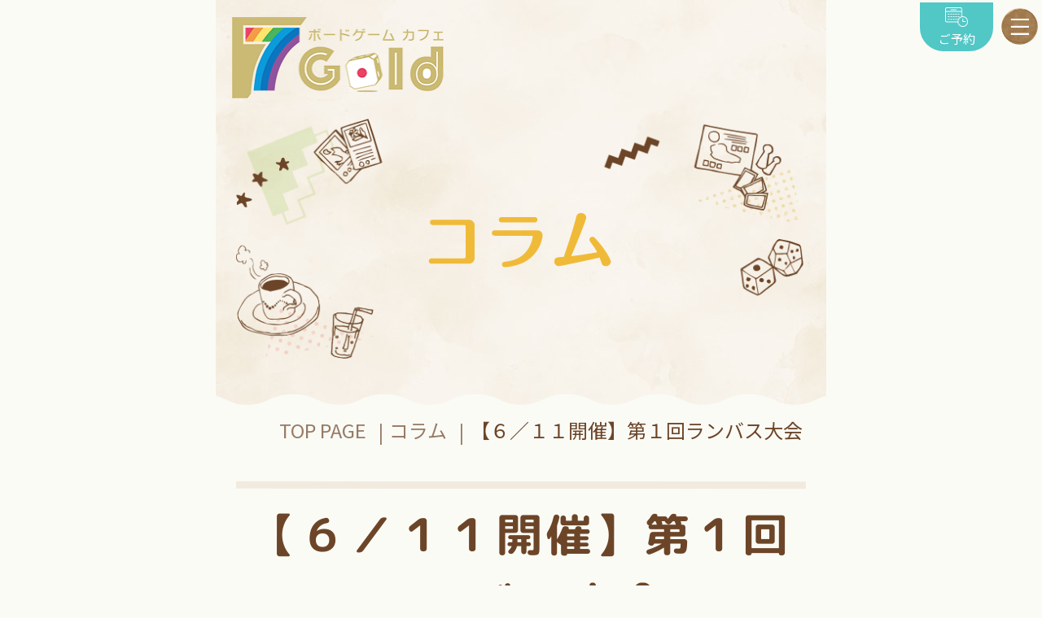

--- FILE ---
content_type: text/html; charset=UTF-8
request_url: https://www.bgc7gold.com/column/296788.html
body_size: 13380
content:
	<!DOCTYPE html>
<html class="no-js" xml:lang="ja" lang="ja">
<head>
<!-- Google Tag Manager -->
<script>(function(w,d,s,l,i){w[l]=w[l]||[];w[l].push({'gtm.start':
new Date().getTime(),event:'gtm.js'});var f=d.getElementsByTagName(s)[0],
j=d.createElement(s),dl=l!='dataLayer'?'&l='+l:'';j.async=true;j.src=
'https://www.googletagmanager.com/gtm.js?id='+i+dl;f.parentNode.insertBefore(j,f);
})(window,document,'script','dataLayer','GTM-NCVS3RL');</script>
<!-- End Google Tag Manager -->

	<meta charset="utf-8">
		<title>【６／１１開催】第１回ランバス大会 | ボードゲームカフェ　7Gold｜600種類以上のボードゲームが遊べる！カフェだけのご利用もOK！</title>
	<meta name="description" content="コラム | 近鉄長瀬駅・近畿大学付近にあるボードゲームカフェ　7Gold。600種類以上のボードゲームで遊べ、ドリンクバーもついています。もちろんカフェだけのご利用もOK！2階では靴を脱いでゆったり過ごすことができます。空き時間や空きコマ、お仕事終わりにでものんびりくつろぎにお越し下さい。">
	<meta name="keywords" content="コラム,ボードゲーム,カフェ,コンセプトカフェ,ドリンクバー,ゆったり,近畿大学,長瀬駅,おもしろい">

	<meta name="viewport" content="width=device-width">
	<meta name="SKYPE_TOOLBAR" content="SKYPE_TOOLBAR_PARSER_COMPATIBLE">
	<meta name="format-detection" content="telephone=no">
	<meta http-equiv="X-UA-Compatible" content="IE=edge">
	<!-- OGP -->
	<meta property="og:site_name" content="ボードゲームカフェ　7Gold">
	<meta property="og:url" content="https://www.bgc7gold.com/column/296788.html">
	<meta property="og:title" content="【６／１１開催】第１回ランバス大会 | ボードゲームカフェ　7Gold">
	<meta property="og:description" content="近鉄長瀬駅・近畿大学付近にあるボードゲームカフェ　7Gold。600種類以上のボードゲームで遊べ、ドリンクバーもついています。もちろんカフェだけのご利用もOK！2階では靴を脱いでゆったり過ごすことができます。空き時間や空きコマ、お仕事終わりにでものんびりくつろぎにお越し下さい。">
	<meta property="og:type" content="article">
	<meta property="og:image" content="https://sb2-cms.com/files/thumbs/user/5380/%E3%83%A9%E3%83%B3%E3%83%90%E3%82%B9%E5%A4%A7%E4%BC%9A%EF%BC%88%E3%81%8B%E3%81%B6%E3%81%91%E3%82%93%E3%81%95%E3%82%93%E4%BF%AE%E6%AD%A302%EF%BC%89.jpg">

	<!-- OGP facebook -->
	
	<!-- OGP twitter -->
	<meta name="twitter:card" content="summary_large_image">
			<meta name="twitter:site" content="@7Gold11">
		<!--▼ link -->
	<link rel="index" href="https://www.bgc7gold.com/" title="ホーム/トップページ">
	<link rel="shortcut icon" href="https://www.bgc7gold.com/favicon.ico" type="image/vnd.microsoft.ico"/>
	<!--CSS-->
	<link rel="preconnect" href="https://fonts.googleapis.com">
	<link rel="preconnect" href="https://fonts.gstatic.com" crossorigin>
	<link href="https://fonts.googleapis.com/css2?family=M+PLUS+Rounded+1c:wght@500;700&family=Noto+Sans+JP:wght@400;500;700&display=swap" rel="stylesheet">
	<link rel="stylesheet" href="/css/reset.css">
	<link rel="stylesheet" href="/css/lightbox.css">
	<link rel="stylesheet" type="text/css" href="/css/slick.css" />
	<link rel="stylesheet" type="text/css" href="/css/slick-theme.css" />
	<link rel="stylesheet" href="/css/contact.css">
	<link rel="stylesheet" href="/css/style.css">

	<!--[if lt IE 9]><script src="js/html5shiv.js"></script><![endif]-->
	<!-- [if lt IE 9]><script src="js/selectivizr.js"></script><![endif] -->

	<script src="https://code.jquery.com/jquery-2.2.0.min.js"></script>
</head>

<body class="lower page-column site-body">
<!-- Google Tag Manager (noscript) -->
<noscript><iframe src="https://www.googletagmanager.com/ns.html?id=GTM-NCVS3RL"
height="0" width="0" style="display:none;visibility:hidden"></iframe></noscript>
<!-- End Google Tag Manager (noscript) -->
		<div id="wrap"><header class="header">
	<h1 class="header__logo">
		<a href="/">
			<img src="/img/common/logo.png" alt="コラム | ボードゲームカフェ　7Gold｜近鉄長瀬駅・近畿大学付近にあるちょっとおもしろいボードゲームカフェ｜ボードゲーム以外にもカフェ（ドリンクバーのみ）としての利用も可能でゆったりお過ごしいただけます。">
		</a>
	</h1>
	<div class="header__right">
		<div class="header__contact">
			<div class="res-btn res-btn--header"><a href="/contact/"><span>ご予約</span></a></div>
		</div>
		<div class="menu_btn"><img src="/img/common/nav_btn.png" alt="MENU"/></div>
		<!-- nav -->
		<div class="navi">
			<div class="navi__content">
				<nav class="navi__content__nav">
					<ul>
						<li class="navi__content__item"><a href="/">トップページ</a></li>
						<li class="navi__content__item"><a href="/about/">７Goldについて</a></li>
						<li class="navi__content__item"><a href="/menu/">メニュー</a></li>
						<li class="navi__content__item"><a href="/flow/">ご利用までの流れ</a></li>
						<li class="navi__content__item"><a href="/gallery/">ギャラリー</a></li>
						<!-- <li class="navi__content__item"><a href="/shop/">ボードゲーム、<br>ウォーハンマー販売</a></li> -->
						<li class="navi__content__item"><a href="https://gold-107528.square.site/" target="_blank">ボードゲーム、<br>ウォーハンマー販売</a></li>
					</ul>
					<ul>
						<li class="navi__content__item"><a href="/info/">店舗情報</a></li>
						<li class="navi__content__item"><a href="/contact/">ご予約・お問い合わせ</a></li>
						<li class="navi__content__item"><a href="/column/">コラム</a></li>
						<li class="navi__content__item"><a href="/privacy/">プライバシーポリシー</a></li>
						<li class="navi__content__item"><a href="/site/">サイトマップ</a></li>
					</ul>
				</nav>
				<div class="navi__content__btn res-btn--la">
					<a href="/contact/">
						<span>ご予約はこちら</span>
					</a>
				</div>
				<div class="sns-btns">
					<div class="sns-btn">
						<a href="https://twitter.com/7Gold11" target="_blank"><img src="/img/common/icon_tw.png" alt="ツイッター"></a>
					</div>
					<div class="sns-btn">
						<a href="https://www.instagram.com/bgc7gold/" target="_blank"><img src="/img/common/icon_insta.png" alt="インスタグラム"></a>
					</div>
					<div class="sns-btn">
						<a href="https://www.facebook.com/%E3%83%9C%E3%83%BC%E3%83%89%E3%82%B2%E3%83%BC%E3%83%A0%E3%82%AB%E3%83%95%E3%82%A77Gold-100254195724211" target="_blank"><img src="/img/common/icon_fb.png" alt="フェイスブック"></a>
					</div>
					<!-- <div class="sns-btn sns-btn--youtube">
						<a href="#youtube" target="_blank"><img src="/img/common/icon_youtube.png" alt="YouTubeチャンネル"></a>
					</div> -->
				</div>
			</div>
		</div>
		<!-- /nav -->
	</div>
</header>

<!--/nav ▲-->

	<div class="sv sv--column">
		<div class="flex fle-column sv__in">
			<h2 class="sv__ttl"><img src="/img/common/sv_ttl_column.png" alt="コラム"></h2>
		</div>
	</div>
	<div id="bread" class="inbox">
		<ul class="breadcrumbs">
			<li><a href="/">TOP PAGE</a></li>
							<li><a href="/column/">コラム</a></li>
				<li>【６／１１開催】第１回ランバス大会</li>
					</ul>
	</div>
		<!-- /container -->
	<main>
		<div id="content"  class="">
			<div class="btt-content">
				<div class="inbox">
					<article class="s-news">
												<h3 class="title01">【６／１１開催】第１回ランバス大会</h3>
						<div id="sg_box">
							<div class="sg_txt clearfix">
								<p>　6月11日（土）13:00～15:00（予定）に<span style="color: #ff0000; font-size: 16pt;">第1回ランバス大会</span>を開催します！<br />　</p>
<p>　<span style="color: #ff0000; font-size: 16pt;">『ランバス』</span>とは、GAME　NOWAさんが制作された、自分の色の面積がちょうど偶数になった時だけ得点できる2人対戦アブストラクトゲームです。<br />　</p>
<p>　今回の大会の<span style="font-size: 16pt; color: #ff0000;">優勝者には本製品+&alpha;をプレゼント</span>いたします！</p>
<p>　ルール説明や<span style="color: #ff0000; font-size: 16pt;">参加賞もあります</span>ので、初心者の方も大歓迎です！</p>
<p>　お申込みは、下記の方法で事前にご予約ください。</p>
<p>&nbsp;</p>
<p>　①店頭</p>
<p>　②お電話（06-6785-7050）</p>
<p>　③Twitter（@7gold11）、インスタグラム（@bgc7gold）のＤＭ</p>
<p>　④公式LINE（@579xegrv）のチャット</p>
<p>&nbsp;</p>
<p><img src="https://sb2-cms.com/files/images/user/5380/%E3%83%A9%E3%83%B3%E3%83%90%E3%82%B9%E5%A4%A7%E4%BC%9A%EF%BC%88%E3%81%8B%E3%81%B6%E3%81%91%E3%82%93%E3%81%95%E3%82%93%E4%BF%AE%E6%AD%A302%EF%BC%89.jpg" alt="" width="35%" height="35%" /></p>							</div>
							<p class="sg_day">2022.05.30</p>
						</div>


						<ul class="sns-sharerbtn-list flex fle-start">
							<li>

								<script>(function(d, s, id) {
									var js, fjs = d.getElementsByTagName(s)[0];
									if (d.getElementById(id)) return;
									js = d.createElement(s); js.id = id;
									js.src = "//connect.facebook.net/ja_JP/sdk.js#xfbml=1&version=v2.3&appId=707128532672052";
									fjs.parentNode.insertBefore(js, fjs);
								}(document, 'script', 'facebook-jssdk'));</script>
								<div class="fb-share-button" data-href="/column/296788.html" data-layout="box_count"></div>
								<a href="http://www.facebook.com/sharer.php?u=/column/296788.html" class="button button_share"></a>
							</li>
							<li>
								<div class="fb-like" data-href="/column/296788.html" data-layout="box_count" data-action="like" data-show-faces="false" data-share="false"></div>
							</li>
							<li>
								<a href="https://twitter.com/share" class="twitter-share-button" data-url="/column/296788.html" data-lang="ja" data-count="vertical">ツイート</a>
								<script>!function(d,s,id){var js,fjs=d.getElementsByTagName(s)[0];if(!d.getElementById(id)){js=d.createElement(s);js.id=id;js.src="https://platform.twitter.com/widgets.js";fjs.parentNode.insertBefore(js,fjs);}}(document,"script","twitter-wjs");</script>
							</li>
						</ul>

						<div class="page_btn">
																						<p class="left"><a href="./294562.html">前へ</a></p>
																						<p class="right"><a href="./297177.html">次へ</a></p>
														<p class="text_c"><a href="/column/">│ 一覧 │</a></p>
						</div>
					</article>
				</div>
			</div>
		</div>
	</main>
	<!-- /container end-->
	
<!--/footer ▼-->
<div id="pageTop" class="pagetop"><a href="#"><img src="/img/common/pagetop.png" alt="ページトップ" /></a></div>
<footer id="footer" class="footer">
	<div class="footer__in">
		<div class="footer__logo"><a href="/"><img src="/img/common/footer_logo.png" alt=" ボードゲームカフェ　7Gold"></a></div>
		<p class="footer__add">〒577-0818
大阪府東大阪市小若江４丁目12-14</p>
		<div class="tel">
			<a href="tel:06-6785-7050">06-6785-7050</a>
		</div>
		<p class="hours">
			<span>電話受付時間</span><br>
			<span>平日 12:30～22:30<br />
土日祝 10:30～22:30<br />
</span>
		</p>
		<div class="footer__res-btn">
			<a href="/contact/">
				<img src="/img/common/footer_reserve_btn.png" alt="ご予約はこちらから！">
			</a>
		</div>
	</div>
	<div id="copyright">Copyright &copy; <script type="text/javascript">document.write(new Date().getFullYear())</script>&nbsp;<a href="/"> ボードゲームカフェ　7Gold</a>&nbsp;All&nbsp;Rights&nbsp;Reserved.</div>
</footer>
<!--/footer ▲-->
</div>
<!--/wrap end -->



<script src="/js/common.js"></script>
<!-- オブジェクトフィットie対応 -->
<script src="/js/ofi.min.js"></script>
<!-- ライトボックス -->
<script src="/js/lightbox.js"></script>
<!-- ドロワー -->
<script src="/js/jquery.accordion.js"></script>
<script>
	$(function() {
			//objedt-fit（IE対策）
			objectFitImages('.thumb img');


			//画像ライトボックス付与
			$(".img-lightbox-wrap img").each(function(){
				var src = $(this).prop('src');
				$(this).wrap($('<a data-lightbox="group">').prop('href', src));
			});
		});

	//ページスクロール
	jQuery(function(){
		if(!navigator.userAgent.match(/(iPhone|iPad|iPod|Android)/)){
			var headerHight = 0; //pc
		} else {
			var headerHight = 0; //sp
		}
	 // #で始まるアンカーをクリックした場合に処理
	 jQuery('a[href^="#"]').click(function() {
		var speed = 1000; // ミリ秒
		var href= jQuery(this).attr("href");
		var target = jQuery(href == "#" || href == "" ? 'html' : href);
		var position = target.offset().top-headerHight; // ※-headerHightでズレの処理
		jQuery('body,html').animate({scrollTop:position}, speed, 'swing');
		return false;
	});
	});

</script>
</body>
</html>


--- FILE ---
content_type: text/css
request_url: https://www.bgc7gold.com/css/contact.css
body_size: 5326
content:
@charset "UTF-8";
/*contact

----------------------------------------------*/
/*==================================================
入力フィールド
================================================== */
select,
textarea,
input[type='tel'],
input[type='num'],
input[type='text'],
input[type='email'] {
  max-width: 100%;
  padding: 4px;
  border: none;
  height: 30px;
  background-color: #fff;
  border: 1px solid #cbba74;
}

textarea {
  width: 100%;
  height: 200px;
  padding: 4px;
}

/* ボタン
-------------------------------------------------- */
.contact_btns {
  margin-top: 10px;
  text-align: center;
}

.contact_btns .form_btn--back input {
  background: #aaa;
}

.contact_btns div {
  display: inline-block;
  margin: 10px;
  position: relative;
}

input.form_btn {
  color: #fff;
  font-size: 18px;
  cursor: pointer;
  border: none;
  font-weight: bold;
  padding: 20px 0 18px;
  width: 240px;
  background-color: #51c7c6;
  -webkit-appearance: none;
  opacity: 1;
  -webkit-transition: 0.3s;
  transition: 0.3s;
  border-radius: 100px;
}

input.form_btn[disabled] {
  opacity: 0.5;
  color: #ccc;
}

input.form_btn:focus {
  outline: none;
  -webkit-transform: scale(1.05, 1.05);
  -ms-transform: scale(1.05, 1.05);
  transform: scale(1.05, 1.05);
}

input.form_btn:before {
  content: "";
  position: absolute;
  right: 25px;
  top: 50%;
  width: 8px;
  height: 8px;
  border-top: 2px solid #fff;
  border-right: 2px solid #fff;
  -webkit-transform: rotate(45deg) translateY(-50%);
  -ms-transform: rotate(45deg) translateY(-50%);
  transform: rotate(45deg) translateY(-50%);
  vertical-align: middle;
}

/* チェックボックス・ラジオボタン
-------------------------------------------------- */
input[type=radio],
input[type=checkbox] {
  display: inline-block;
  margin-right: 6px;
}

input[type=radio] + label,
input[type=checkbox] + label {
  position: relative;
  display: inline-block;
  margin-right: 12px;
  line-height: 30px;
  cursor: pointer;
}

input[type=radio],
input[type=checkbox] {
  display: none;
  margin: 0;
}

input[type=radio] + label,
input[type=checkbox] + label {
  margin-bottom: 5px;
  padding: 0 0 0 24px;
}

input[type=radio] + label::before,
input[type=checkbox] + label::before {
  content: "";
  position: absolute;
  top: 50%;
  left: 0;
  -webkit-box-sizing: border-box;
  box-sizing: border-box;
  display: block;
  width: 18px;
  height: 18px;
  margin-top: -9px;
  background: #FFF;
}

input[type=radio] + label::before {
  border: 2px solid #cbba74;
  border-radius: 30px;
}

input[type=checkbox] + label::before {
  border: 2px solid #cbba74;
}

input[type=radio]:checked + label::after,
input[type=checkbox]:checked + label::after {
  content: "";
  position: absolute;
  top: 50%;
  -webkit-box-sizing: border-box;
  box-sizing: border-box;
  display: block;
}

input[type=radio]:checked + label::after {
  left: 5px;
  width: 8px;
  height: 8px;
  margin-top: -4px;
  background: #51c7c6;
  border-radius: 8px;
}

input[type=checkbox]:checked + label::after {
  left: 3px;
  width: 16px;
  height: 8px;
  margin-top: -8px;
  border-left: 3px solid #51c7c6;
  border-bottom: 3px solid #51c7c6;
  -webkit-transform: rotate(-45deg);
  -ms-transform: rotate(-45deg);
  transform: rotate(-45deg);
}

/*==================================================
テーブル
================================================== */
.cont-table {
  margin: 0 0 16px;
}

/* スマホ表示時にはテーブルを縦向きにする */
@media screen and (max-width: 768px) {
  .cont-table,
  .cont-table tbody,
  .cont-table tr,
  .cont-table tr th,
  .cont-table tr td {
    width: auto;
    display: block;
  }
}

/* ご住所だけ2段なのでマージンを開ける */
input[name="items[address]"] {
  margin-top: 8px;
}

/* 「不正な送信です」「時間を空けて再度送信ください」などのセキュリティエラー文 */
.sec-error-text {
  line-height: 80px;
  text-align: center;
  color: #fff;
  font-size: 20px;
  background: #51c7c6;
}

/* 「任意」「必須」マーク */
.optional-mark,
.required-mark {
  padding: 2px 4px;
  color: #fff;
  font-size: 13px;
  border-radius: 4px;
  margin-left: 10px;
  float: right;
}

@media screen and (max-width: 768px) {
  .optional-mark,
  .required-mark {
    float: none;
  }
}

.optional-mark {
  background: #51c7c6;
}

.required-mark {
  background: #51c7c6;
}

/* 「~が入力されていません」などの未記入エラー文 */
.error-text {
  margin: 0 0 4px;
  color: #51c7c6;
}

/* 送信・確認ボタン */
.contact-submits-wrap {
  text-align: center;
}

/* プライバシーポリシー */
.inline-privacy-policy {
  height: 350px;
  margin: 10px 0;
  border: 1px solid #dfdfdf;
  background: #fff;
}

.inline-privacy-policy-inner {
  width: 100%;
  height: 100%;
  overflow: auto;
  -webkit-overflow-scrolling: touch;
  overflow-scrolling: touch;
  display: inline-block;
}

.inline-privacy-policy iframe {
  width: 100%;
  height: 100%;
  display: block;
}

/* リキャプチャ */
.contact_agree {
  margin-top: 10px;
  text-align: center;
}

.contact-recaptcha-wrap {
  width: 300px;
  margin: 10px auto 0;
}

.contact_privacy {
  font-size: 12px;
}

.contact_privacy .required-mark {
  float: none;
}

.contact_privacy a {
  text-decoration: underline;
}


--- FILE ---
content_type: text/css
request_url: https://www.bgc7gold.com/css/style.css
body_size: 67659
content:
@charset "UTF-8";
html {
  font-size: 3.73333vmin;
}

@media screen and (min-width: 767px) {
  html {
    font-size: 175%;
  }
}

body {
  width: 100%;
  margin: 0 auto;
  font-family: "Noto Sans JP","メイリオ", Meiryo, sans-serif;
  font-size: 1rem;
  background: #FBFBF6;
  color: #6c4528;
  line-height: 1.5;
  -webkit-text-size-adjust: 100%;
  word-wrap: break-word;
  overflow-wrap: break-word;
}

@media screen and (min-width: 767px) {
  body {
    min-width: 1280px;
  }
}

body *, body *:before, body *:after {
  -webkit-box-sizing: border-box;
  box-sizing: border-box;
}

body img {
  max-width: 100%;
  width: auto;
  height: auto;
}

.content_w table, .content_w thead, .content_w tbody, .content_w tfoot, .content_w tr, .content_w th, .content_w td {
  margin: 0;
  padding: 0;
  border: 0;
  vertical-align: baseline;
  font-family: inherit;
  font-style: inherit;
  font-weight: inherit;
  outline: 0;
}

.content_w table {
  border-collapse: collapse;
  border-collapse: separate;
  border-spacing: 0;
}

.tb-nowrap{
  overflow-x: scroll;
}
.tb-nowrap table tr th ,
.tb-nowrap table tr td {
  white-space: nowrap;
}

a {
  -webkit-transition: 0.3s;
  transition: 0.3s;
  text-decoration: none;
}

a:hover {
  opacity: 0.7;
}

a:link, a:visited, a:active {
  /**/
  color: inherit;
}

a:focus {
  overflow: visible;
}

.clearfix:after {
  content: ".";
  display: block;
  height: 0;
  clear: both;
  visibility: hidden;
}

.clearfix {
  display: block;
}

.font-m-p,
.tel,
.title01 {
  font-family: "M PLUS Rounded 1c","メイリオ", Meiryo, sans-serif;
  -webkit-transform: rotateZ(0.03deg);
  -ms-transform: rotate(0.03deg);
  transform: rotateZ(0.03deg);
}

@media screen and (max-width: 767px) {
  .sp_none {
    display: none !important;
  }
}

@media screen and (min-width: 768px) {
  .pc_none {
    display: none !important;
  }
}

.inbox {
  width: auto;
  padding: 0 3.3334%;
}

.text-box {
  text-align: justify;
  text-justify: inter-ideograph;
  line-height: 1.5;
}

.text-box p + p {
  padding-top: 1.5em;
}

.left {
  float: left;
}

.right {
  float: right;
}

.text_c {
  text-align: center;
}

/*img thumb*/
.thumb {
  display: block;
  width: 100%;
  /*トリミング後の横幅*/
  padding-top: 75%;
  /*トリミング後の縦幅*/
  overflow: hidden;
  position: relative;
  z-index: 1;
}

.thumb a {
  display: block;
}

.thumb a:hover img {
  -webkit-transform: translate(-50%, -50%) scale(1.1);
  -ms-transform: translate(-50%, -50%) scale(1.1);
  transform: translate(-50%, -50%) scale(1.1);
}

.thumb:before {
  content: "";
  width: 1.7857rem;
  height: 1.7857rem;
  background: url(../img/common/icon_zoom.png) no-repeat center/contain;
  position: absolute;
  left: 3%;
  top: 3%;
  z-index: 999;
}

.thumb img {
  position: absolute;
  height: 100%;
  width: 100%;
  -o-object-fit: cover;
  object-fit: cover;
  font-family: 'object-fit: cover;';
  /*IE対策*/
  top: 50% !important;
  left: 50% !important;
  -webkit-transform: translate(-50%, -50%);
  -ms-transform: translate(-50%, -50%);
  transform: translate(-50%, -50%);
  -webkit-transition: 0.3s;
  transition: 0.3s;
}

.thumb.no-photo {
  background: #eee;
}

/*footer 固定 css*/
html, body {
  height: 100%;
}

#wrap {
  width: 100%;
  position: relative;
  height: auto !important;
  /*IE6対策*/
  height: 100%;
  /*IE6対策*/
  min-height: 100%;
  overflow: hidden;
  max-width: 750px;
  margin: auto;
}

/*flex*/
.flex {
  display: -webkit-box;
  display: -webkit-flex;
  display: -ms-flexbox;
  display: flex;
  -webkit-flex-wrap: wrap;
  -ms-flex-wrap: wrap;
  flex-wrap: wrap;
  width: 100%;
}

.fle-bet {
  -webkit-box-pack: justify;
  -webkit-justify-content: space-between;
  -ms-flex-pack: justify;
  justify-content: space-between;
}

.fle-aro {
  -webkit-justify-content: space-around;
  -ms-flex-pack: distribute;
  justify-content: space-around;
}

.fle-end {
  -webkit-box-pack: end;
  -webkit-justify-content: flex-end;
  -ms-flex-pack: end;
  justify-content: flex-end;
}

.fle-start {
  -webkit-box-pack: start;
  -webkit-justify-content: flex-start;
  -ms-flex-pack: start;
  justify-content: flex-start;
}

.fle-center {
  -webkit-box-pack: center;
  -webkit-justify-content: center;
  -ms-flex-pack: center;
  justify-content: center;
}

.fle-column {
  -webkit-box-orient: vertical;
  -webkit-box-direction: normal;
  -webkit-flex-direction: column;
  -ms-flex-direction: column;
  flex-direction: column;
  -webkit-box-pack: center;
  -webkit-justify-content: center;
  -ms-flex-pack: center;
  justify-content: center;
  width: auto;
}

/*header
---------------------------------------------*/
.header {
  position: absolute;
  left: 0;
  top: 0;
  width: 100%;
  z-index: 9999;
  display: -webkit-box;
  display: -webkit-flex;
  display: -ms-flexbox;
  display: flex;
  -webkit-box-pack: justify;
  -webkit-justify-content: space-between;
  -ms-flex-pack: justify;
  justify-content: space-between;
}

.header__logo {
  margin: 2.667% 0 0 2.667%;
  width: 34.667%;
}

.header__right {
  position: fixed;
  right: 0;
  top: 0;
  width: 150px;
  display: -webkit-box;
  display: -webkit-flex;
  display: -ms-flexbox;
  display: flex;
  -webkit-box-pack: start;
  -webkit-justify-content: flex-start;
  -ms-flex-pack: start;
  justify-content: flex-start;
  -webkit-box-align: center;
  -webkit-align-items: center;
  -ms-flex-align: center;
  align-items: center;
}

.res-btn a {
  display: -webkit-inline-box;
  display: -webkit-inline-flex;
  display: -ms-inline-flexbox;
  display: inline-flex;
  -webkit-box-pack: end;
  -webkit-justify-content: flex-end;
  -ms-flex-pack: end;
  justify-content: flex-end;
  -webkit-box-align: center;
  -webkit-align-items: center;
  -ms-flex-align: center;
  align-items: center;
  -webkit-box-orient: vertical;
  -webkit-box-direction: normal;
  -webkit-flex-direction: column;
  -ms-flex-direction: column;
  flex-direction: column;
  background: #51c7c6;
  padding: 4px;
  color: #fff;
  font-weight: 400;
  text-align: center;
  width: 90px;
  height: 60px;
  border-radius: 0 0 4vmin 4vmin;
  position: relative;
  z-index: 1;
  font-size: 15px;
}

.res-btn a:before {
  content: "";
  width: 28px;
  height: 24px;
  background: url(../img/common/icon_res_btn.png) no-repeat center/contain;
  display: block;
  margin-bottom: 4px;
}

/*nav
---------------------------------------------*/
/*nav--modal*/
.navi {
  display: none;
  position: fixed;
  left: 0;
  top: 0;
  z-index: 9999;
}

.menu_btn {
  height: auto;
  z-index: 99999;
  position: relative;
  width: 45px;
  margin-left: 10px;
}

.navi__ttl {
  text-align: center;
  margin-bottom: 24px;
}

.menu_btn.opened {
  background: url(../img/common/nav_close.png) no-repeat center center;
  background-size: contain;
}

.menu_btn.opened img {
  opacity: 0;
  -webkit-transition: .30s ease-in;
  transition: .30s ease-in;
}

.navi__content {
  position: fixed;
  z-index: 9999;
  top: 0;
  right: 0;
  background: url(../img/common/drawer_bg.png) repeat left top rgba(108, 69, 40, 0.3);
  width: 100vw;
  padding: 72px 4.8% 16px;
  overflow-y: auto;
  -webkit-overflow-scrolling: touch;
  overflow-scrolling: touch;
  height: 100vh;
}

.navi__content .tel {
  color: #fff;
}

.navi__content .sns-btns {
  width: 100%;
  margin-top: 1.5rem;
}

.navi__content__nav {
  letter-spacing: 0.08em;
  display: -webkit-box;
  display: -webkit-flex;
  display: -ms-flexbox;
  display: flex;
  -webkit-box-pack: justify;
  -webkit-justify-content: space-between;
  -ms-flex-pack: justify;
  justify-content: space-between;
}

.navi__content__nav ul {
  width: 48%;
}

.navi__content__item {
  font-size: 0.857rem;
  text-align: left;
  position: relative;
  color: #fff;
}

.navi__content__item a {
  display: block;
  position: relative;
  padding: 0.857rem 0 0.857rem 1rem;
  border-bottom: 1px solid #fff;
  position: relative;
}

.navi__content__item a:before {
  content: '';
  width: 0;
  height: 0;
  border-style: solid;
  border-width: 0.3rem 0 0.3rem 0.5rem;
  border-color: transparent transparent transparent #99bf32;
  position: absolute;
  left: 0;
  top: 50%;
  -webkit-transform: translateY(-50%);
  -ms-transform: translateY(-50%);
  transform: translateY(-50%);
}

.navi__content__btn {
  margin-top: 1.071rem;
  text-align: center;
}

.navi__content__btn a {
  background: #51c7c6;
  color: #fff;
  display: -webkit-inline-box;
  display: -webkit-inline-flex;
  display: -ms-inline-flexbox;
  display: inline-flex;
  -webkit-box-pack: center;
  -webkit-justify-content: center;
  -ms-flex-pack: center;
  justify-content: center;
  -webkit-box-align: center;
  -webkit-align-items: center;
  -ms-flex-align: center;
  align-items: center;
  width: 90%;
  height: 60px;
  font-size: 15px;
  border-radius: 5px;
}

.navi__content__btn a span {
  display: inline-block;
  padding: 16px 0 0 44px;
  position: relative;
}

.navi__content__btn a span:before {
  content: "";
  width: 32px;
  height: 30px;
  background: url(../img/common/icon_reserve.png) no-repeat center/contain;
  position: absolute;
  left: 0;
  top: 50%;
  -webkit-transform: translateY(-50%);
  -ms-transform: translateY(-50%);
  transform: translateY(-50%);
}

.navi__content__btn a span:after {
  content: "";
  width: 84px;
  height: 14px;
  background: url(../img/common/btn_lead_reserve.png) no-repeat center/contain;
  position: absolute;
  top: 0;
  right: 9%;
}

.sns-btns {
  display: -webkit-inline-box;
  display: -webkit-inline-flex;
  display: -ms-inline-flexbox;
  display: inline-flex;
  -webkit-box-pack: center;
  -webkit-justify-content: center;
  -ms-flex-pack: center;
  justify-content: center;
  -webkit-box-align: center;
  -webkit-align-items: center;
  -ms-flex-align: center;
  align-items: center;
}

.sns-btns .sns-btn {
  width: 32px;
  margin: 0 12px;
}

.sns-btns .sns-btn--youtube {
  width: 36px;
}

/*---------main_visual------------*/
#main_visual {
  background-image: url(../img/top/mv_btm.png), url(../img/top/mv_bg.jpg);
  background-repeat: repeat-x,repeat;
  background-position: center bottom,left top;
  width: 100%;
  padding: 16% 0 3%;
  margin: 0 auto;
  position: relative;
}

.mv_txt {
  text-align: center;
}

/* slider
---------------------------------------------------- */
.slick-slide {
  margin: 0 20px;
  /*width: 53.333vmin;*/
}

.slick-slide span {
  display: block;
  width: 100%;
  padding-top: 120%;
  background: url(../img/top/slide01.png) no-repeat center/cover;
}

.slick-slide:nth-child(2) span {
  background-image: url(../img/top/slide02.png);
}

.slick-slide:nth-child(3) span {
  background-image: url(../img/top/slide03.png);
}

.slick-slide:nth-child(4) span {
  background-image: url(../img/top/slide04.png);
}

.slick-dots {
  display: none !important;
}

/*setting
----------------------------------------------------*/
.color--pink {
  color: #f5809e;
}

.color--blue {
  color: #51c7c6;
}

.color--green {
  color: #99bf32;
}

.color--yellow {
  color: #f0ba39;
}

.color--mura {
  color: #d787f1;
}

/*===================================================
TOP
=====================================================*/
/*top-about
----------------------------*/
.top-about {
  padding: 1% 0 0;
}

.top-about__access {
  margin-top: 6%;
  display: -webkit-box;
  display: -webkit-flex;
  display: -ms-flexbox;
  display: flex;
  -webkit-box-orient: vertical;
  -webkit-box-direction: normal;
  -webkit-flex-direction: column;
  -ms-flex-direction: column;
  flex-direction: column;
  -webkit-box-align: center;
  -webkit-align-items: center;
  -ms-flex-align: center;
  align-items: center;
  -webkit-box-pack: center;
  -webkit-justify-content: center;
  -ms-flex-pack: center;
  justify-content: center;
}

.top-about__access li {
  color: #fff;
  font-weight: 500;
  background: #f5809e;
  font-size: 1.286rem;
  letter-spacing: 0.04em;
  line-height: 1;
  padding: 0.714rem;
  border-radius: 5px;
}

.top-about__access li + li {
  margin-top: 0.714rem;
  background: #51c7c6;
}

.top-about__box {
  width: 96%;
  margin: 6.667% auto;
  position: relative;
  z-index: 1;
  background: url(../img/top/top_about_box_bd_t.png) no-repeat center top, url(../img/top/top_about_box_bd_b.png) no-repeat center bottom;
  background-size: contain;
  padding: 8% 0;
  text-align: center;
}

.top-about__box h4 {
  font-size: 1.71429rem;
  font-weight: 700;
  line-height: 1.4;
  margin-bottom: 0.714rem;
  display: inline-block;
  position: relative;
}

.top-about__box h4:before {
  content: "";
  width: 4.75rem;
  height: 6.5rem;
  background: url(../img/top/top_about_box_l_illu.png) no-repeat center/contain;
  position: absolute;
  left: 0;
  bottom: 0;
  -webkit-transform: translateX(-100%);
  -ms-transform: translateX(-100%);
  transform: translateX(-100%);
}

.top-about__box h4:after {
  content: "";
  width: 4.85714rem;
  height: 4.85714rem;
  background: url(../img/top/top_about_box_r_illu.png) no-repeat center/contain;
  position: absolute;
  right: 0;
  top: -18%;
  -webkit-transform: translateX(100%);
  -ms-transform: translateX(100%);
  transform: translateX(100%);
}

.top-about__box p {
  background: #6c4528;
  color: #fff;
  font-weight: 500;
  line-height: 1;
  padding: 0.5rem 1rem 0.6rem;
  border-radius: 2rem;
  display: inline-block;
  letter-spacing: 0.02em;
}

.top-about__list {
  margin: 1.9rem auto 1.571428rem;
  width: 94%;
}

.top-about__end-lead {
  background: url(../img/top/top_about_end-lead_bg.png) no-repeat center top/cover;
  padding: 18.667% 0 7.4667%;
  text-align: center;
}

.top-about__end-lead p {
  padding: 0 12.8%;
  margin-bottom: 7.2%;
}

.top-btn a {
  max-width: 94%;
  display: -webkit-inline-box;
  display: -webkit-inline-flex;
  display: -ms-inline-flexbox;
  display: inline-flex;
  width: 94%;
  height: 50px;
  background: #FFF;
  -webkit-box-pack: center;
  -webkit-justify-content: center;
  -ms-flex-pack: center;
  justify-content: center;
  -webkit-box-align: center;
  -webkit-align-items: center;
  -ms-flex-align: center;
  align-items: center;
  font-size: 16px;
  font-weight: 500;
  border-radius: 50px;
}

.top-btn a span {
  display: inline-block;
  position: relative;
}

.top-btn a span:before {
  content: "";
  width: 0;
  height: 0;
  border-style: solid;
  border-width: 6px 0 6px 8px;
  border-color: transparent transparent transparent #6c4528;
  position: absolute;
  left: -16px;
  top: 50%;
  -webkit-transform: translateY(-50%);
  -ms-transform: translateY(-50%);
  transform: translateY(-50%);
}

.top-btns {
  background: url(../img/top/top_btns_illu.png) no-repeat center top 0.8928rem, url(../img/top/top_btns_bg.jpg) repeat center;
  background-size: 95.6% , 100%;
  padding: 10.4% 1.857rem;
}

.top-btns__item {
  display: -webkit-box;
  display: -webkit-flex;
  display: -ms-flexbox;
  display: flex;
}

.top-btns__item:nth-child(2n) {
  -webkit-box-pack: end;
  -webkit-justify-content: flex-end;
  -ms-flex-pack: end;
  justify-content: flex-end;
}

.top-btns__item a {
  display: -webkit-inline-box;
  display: -webkit-inline-flex;
  display: -ms-inline-flexbox;
  display: inline-flex;
  width: 14.2857rem;
  height: 14.2857rem;
  border-radius: 100%;
  -webkit-box-pack: end;
  -webkit-justify-content: flex-end;
  -ms-flex-pack: end;
  justify-content: flex-end;
  -webkit-box-orient: vertical;
  -webkit-box-direction: normal;
  -webkit-flex-direction: column;
  -ms-flex-direction: column;
  flex-direction: column;
  -webkit-box-align: center;
  -webkit-align-items: center;
  -ms-flex-align: center;
  align-items: center;
  padding-bottom: 2.714285rem;
  text-align: center;
  position: relative;
  z-index: 1;
}

.top-btns__item a:after {
  content: "";
  width: 100%;
  height: 100%;
  background: #FFF;
  border-radius: 100%;
  position: absolute;
  left: 0;
  top: 0;
  z-index: -1;
}

.top-btns__item a:before {
  content: "";
  width: 115%;
  height: 115%;
  background: url(../img/top/top_btns_item_bg_1.png) no-repeat center/contain;
  position: absolute;
  z-index: -2;
  left: 50%;
  top: 50%;
  -webkit-transform: translate(-50%, -50%);
  -ms-transform: translate(-50%, -50%);
  transform: translate(-50%, -50%);
}

.top-btns__item h4 {
  font-weight: 700;
  font-size: 1.78571rem;
  display: inline-block;
  padding-left: 1.286rem;
  position: relative;
  z-index: 1;
  color: #99bf32;
  line-height: 1;
  margin: 0.714rem 0 0.714rem;
}

.top-btns__item h4:before {
  content: "";
  width: 0;
  height: 0;
  border-style: solid;
  border-width: 0.42857rem 0 0.42857rem 0.64285rem;
  border-color: transparent transparent transparent #c2e382;
  position: absolute;
  left: 0;
  top: 50%;
  -webkit-transform: translateY(-50%);
  -ms-transform: translateY(-50%);
  transform: translateY(-50%);
}

.top-btns__item p {
  line-height: 1.3;
}

.top-btns__item:nth-child(2) .top-btns__icon {
  height: 5.14285rem;
  background-image: url(../img/top/icon_top_flow.png);
}

.top-btns__item:nth-child(2) a:before {
  background-image: url(../img/top/top_btns_item_bg_2.png);
}

.top-btns__item:nth-child(2) h4 {
  color: #51c7c6;
  margin-top: 0.5rem;
}

.top-btns__item:nth-child(2) h4:before {
  border-color: transparent transparent transparent #9bdfde;
}

.top-btns__item:nth-child(3) .top-btns__icon {
  background-image: url(../img/top/icon_top_gallery.png);
  height: 3.5714285rem;
}

.top-btns__item:nth-child(3) a:before {
  background-image: url(../img/top/top_btns_item_bg_3.png);
}

.top-btns__item:nth-child(3) h4 {
  color: #f5809e;
}

.top-btns__item:nth-child(3) h4:before {
  border-color: transparent transparent transparent #f6b6c7;
}

.top-btns__item:nth-child(4) .top-btns__icon {
  background-image: url(../img/top/icon_top_info.png);
}

.top-btns__item:nth-child(4) a:before {
  background-image: url(../img/top/top_btns_item_bg_4.png);
}

.top-btns__item:nth-child(4) h4 {
  color: #f0ba39;
  margin-top: 1.3rem;
}

.top-btns__item:nth-child(4) h4:before {
  border-color: transparent transparent transparent #f2e393;
}

.top-btns__item:nth-child(5) .top-btns__icon {
  height: 3.5rem;
  background-image: url(../img/top/icon_top_column.png);
}

.top-btns__item:nth-child(5) a:before {
  width: 113%;
  height: 113%;
  top: 52%;
  background-image: url(../img/top/top_btns_item_bg_5.png);
}

.top-btns__item:nth-child(5) h4 {
  color: #d787f1;
  margin: 0.5rem 0;
}

.top-btns__item:nth-child(5) h4:before {
  border-color: transparent transparent transparent #e5b2f6;
}

.top-btns__icon {
  width: 100%;
  height: 4.42858rem;
  background: url(../img/top/icon_top_menu.png) no-repeat center/contain;
}

/*top-tw
----------------------------*/
.top-tw {
  background: url(../img/top/top_tw_bg.png) repeat left top;
  padding: 11.73334% 0.8928rem;
}

.top-tw__ttl {
  text-align: center;
}

.top-tw__ttl img {
  max-height: 2rem;
}

.top-tw__box {
  background: #fff;
  border: 5px solid #6c4528;
  padding: 2rem 0.714rem 0.714rem;
  position: relative;
}

.top-tw__box h4 {
  width: 88.57%;
  position: absolute;
  left: 50%;
  top: -2%;
  -webkit-transform: translate(-50%, -50%);
  -ms-transform: translate(-50%, -50%);
  transform: translate(-50%, -50%);
}

/*top-app
----------------------------*/
.top-app {
  background: url(../img/top/top_app_bg.png) no-repeat center top -2.4%/100%;
  padding: 6.4% 0 0;
}

.top-app__ttl {
  width: 91.2%;
}

.top-app .text-box {
  padding: 5.8667% 30% 0 0.857rem;
  margin-bottom: 13.8667%;
  position: relative;
  z-index: 1;
}

.top-app .text-box:before {
  content: "";
  width: 40%;
  height: 9.4rem;
  background: url(../img/top/top_app_illu.png) no-repeat center/contain;
  position: absolute;
  right: 0;
  bottom: -0.5rem;
}

.top-app .text-box p {
  line-height: 1.5;
}

.app-campaign {
  position: relative;
  z-index: 1;
  background: url(../img/common/ptn_1.jpg) repeat left top/100%;
  padding: 10.667% 3.3334%;
}

.app-campaign__ttl {
  position: absolute;
  width: 33.6%;
  left: 50%;
  top: 0;
  -webkit-transform: translate(-50%, -50%);
  -ms-transform: translate(-50%, -50%);
  transform: translate(-50%, -50%);
}

.campaign__item {
  background: #f66168;
  border-radius: 10px;
  border: 0.357rem solid #f66168;
}

.campaign__item + .campaign__item {
  margin-top: 5.334%;
}

.campaign__item__ttl {
  font-size: 1.428rem;
  font-weight: 700;
  padding: 0.8em 0.2em;
  color: #fff;
  line-height: 1.3;
}

.campaign__item .price-dl {
  background: #fff;
  padding: 1rem 0.714rem;
  font-weight: 700;
  display: -webkit-box;
  display: -webkit-flex;
  display: -ms-flexbox;
  display: flex;
  -webkit-box-align: center;
  -webkit-align-items: center;
  -ms-flex-align: center;
  align-items: center;
}

.campaign__item .price-dl dt {
  background: #f5809e;
  color: #fff;
  padding: 0.1rem 1rem;
  border-radius: 2rem;
  letter-spacing: 0.02em;
}

.campaign__item .price-dl dd {
  font-size: 1.357rem;
  padding-left: 0.5rem;
}

.campaign__other-dl {
  padding: 1rem;
  background: #eee;
}

.campaign__other-dl div {
  display: -webkit-box;
  display: -webkit-flex;
  display: -ms-flexbox;
  display: flex;
  line-height: 1.3;
}

.campaign__other-dl div + div {
  margin-top: 0.5rem;
}

.campaign__other-dl dt {
  width: 5rem;
  font-weight: 700;
  border-right: 1px solid #6c4528;
}

.campaign__other-dl dd {
  padding-left: 1rem;
}

.app-lead {
  text-align: center;
  margin-top: 10%;
}

.app-lead h4 {
  font-size: 1.428rem;
  font-weight: 700;
  margin-bottom: 1rem;
  padding-bottom: 2.785rem;
  position: relative;
  z-index: 1;
}

.app-lead h4:before {
  content: "";
  width: 0;
  height: 0;
  border-style: solid;
  border-width: 1.428rem 1.7857rem 0 1.7857rem;
  border-color: #f5809e transparent transparent transparent;
  position: absolute;
  left: 50%;
  bottom: 0;
  -webkit-transform: translateX(-50%);
  -ms-transform: translateX(-50%);
  transform: translateX(-50%);
}

.app-lead h4 span {
  position: relative;
  display: inline-block;
  padding: 0 1.5em;
  background: url(../img/top/top_app_lead_bd.png) no-repeat center bottom/60%;
}

.app-lead h4 span:before, .app-lead h4 span:after {
  content: "";
  background: url(../img/top/top_app_lead_bfaf.png) no-repeat center/contain;
  width: 1em;
  height: 1.25em;
  position: absolute;
  top: 50%;
}

.app-lead h4 span:before {
  left: 0;
  -webkit-transform: translateY(-50%);
  -ms-transform: translateY(-50%);
  transform: translateY(-50%);
}

.app-lead h4 span:after {
  content: "";
  right: 0;
  -webkit-transform: translateY(-50%) scale(-1, 1);
  -ms-transform: translateY(-50%) scale(-1, 1);
  transform: translateY(-50%) scale(-1, 1);
}

.app-btns {
  display: -webkit-box;
  display: -webkit-flex;
  display: -ms-flexbox;
  display: flex;
  -webkit-box-pack: justify;
  -webkit-justify-content: space-between;
  -ms-flex-pack: justify;
  justify-content: space-between;
  -webkit-box-align: center;
  -webkit-align-items: center;
  -ms-flex-align: center;
  align-items: center;
  padding: 0 0.5rem;
}

.app-btns .app-btn {
  width: 47%;
}

/*footer
-----------------------------------------------------*/
#pageTop {
  position: fixed;
  bottom: 2rem;
  right: 0;
  z-index: 9999;
  max-width: 8%;
}

.footer {
  background: #f1ebdf;
  text-align: center;
  position: relative;
  z-index: 2;
}

.footer__in {
  padding: 6.4% 0;
  font-weight: 700;
}

.footer__logo {
  max-width: 66.6667%;
  margin: auto;
}

.footer__add {
  margin-top: 1rem;
  font-size: 0.857rem;
  display: inline-block;
  padding-left: 1rem;
  background: url(../img/common/icon_map.png) no-repeat left center/0.8rem;
}

.footer .tel {
  margin-top: 1.857rem;
}

.footer .hours {
  margin-top: 0.2rem;
}

.footer__res-btn {
  width: 75%;
  margin: 6.4% auto 0;
}

.tel {
  font-size: 1.5rem;
  font-weight: 700;
  line-height: 1.3;
}

.tel a {
  display: inline-block;
  padding-left: 1.5714rem;
  position: relative;
}

.tel a:before {
  content: "";
  width: 1.2rem;
  height: 1.5em;
  background: url(../img/common/icon_tel.png) no-repeat left center/contain;
  position: absolute;
  left: 0;
  top: 0;
}

.hours {
  font-size: 0.857rem;
}

.footer-nav {
  text-align: center;
  margin-bottom: 20px;
}

.footer-nav li a {
  display: block;
  font-size: 12px;
  padding: 3px 5px;
  color: #fff;
}

#copyright {
  font-size: 0.625rem;
  text-align: center;
  line-height: 2rem;
  color: #fff;
  background: #cbba74;
}

/*下層
-------------------------------------------------*/
.sv {
  background-image: url(../img/top/mv_btm.png), url(../img/top/mv_bg.jpg);
  background-repeat: repeat-x,repeat;
  background-position: center bottom,left top;
  background-size: 4rem, 100%;
  width: 100%;
  padding: 19% 1rem 8% 3.3334%;
  position: relative;
}

.sv__in {
  height: 10.7142857rem;
  -webkit-box-pack: center;
  -webkit-justify-content: center;
  -ms-flex-pack: center;
  justify-content: center;
  -webkit-box-align: center;
  -webkit-align-items: center;
  -ms-flex-align: center;
  align-items: center;
  background: url(../img/common/sv_bg_illu.png) no-repeat center/contain;
}

.sv__ttl img {
  max-height: 2.7857rem;
}

.sv--privacy .sv__ttl {
  padding-top: 2%;
}

.sv--privacy .sv__ttl img {
  max-height: 5.7142857rem;
}
.sv--e404 .sv__ttl {
  padding-top: 2%;
}

.sv--e404 .sv__ttl img {
  max-height: 5.7142857rem;
}
.sv--contact .sv__ttl {
  padding-top: 2%;
}

.sv--contact .sv__ttl img {
  max-height: 5.7142857rem;
}

.sv--shop .sv__ttl img {
  max-height: 4.5rem;
}

.btt-content {
  /* padding: 10% 0 20%; */
  padding: 5% 0 20%;
}

#bread {
  padding: 8px 0;
  display: -webkit-box;
  display: -webkit-flex;
  display: -ms-flexbox;
  display: flex;
  -webkit-box-pack: end;
  -webkit-justify-content: flex-end;
  -ms-flex-pack: end;
  justify-content: flex-end;
  -webkit-box-align: center;
  -webkit-align-items: center;
  -ms-flex-align: center;
  align-items: center;
}

#bread ul {
  display: -webkit-box;
  display: -webkit-flex;
  display: -ms-flexbox;
  display: flex;
  -webkit-box-align: center;
  -webkit-align-items: center;
  -ms-flex-align: center;
  align-items: center;
  overflow-x: auto;
  overflow-y: hidden;
  -webkit-overflow-scrolling: touch;
  overflow-scrolling: touch;
  word-break: keep-all;
  white-space: nowrap;
}

#bread li {
  font-size: 0.857rem;
  margin-right: 0.2em;
  padding-right: 1em;
  position: relative;
}

#bread li:after {
  content: "|";
  position: absolute;
  right: 3px;
  top: 1px;
}

#bread li:last-child:after {
  display: none;
}

#bread li {
  opacity: 0.7;
}

#bread li:last-child {
  opacity: 1;
}

.title01 {
  font-size: 2rem;
  font-weight: 700;
  letter-spacing: 0.08em;
  text-align: center;
  padding: 0.5rem 0;
  border-top: 0.3334rem solid #f1ebdf;
  border-bottom: 0.3334rem solid #f1ebdf;
  margin-bottom: 6.4%;
}

.title02 {
  font-size: 1.428rem;
  font-weight: 700;
  border-left: 5px solid #f5809e;
  position: relative;
  z-index: 1;
  padding-left: 15px;
}

.title02:before {
  content: "";
  width: calc(100% + 5px);
  height: 1px;
  background: #f5809e;
  position: absolute;
  left: -5px;
  bottom: -10px;
}

.title02 + * {
  margin-top: 30px;
}

/*.cmn-ol.ol-reset*/
.cmn-ol ol {
  list-style: none;
  /* olがはき出す数字を消す */
  counter-reset: li;
  position: relative;
}

.cmn-ol ol.cmn-ol-list li:before {
  counter-increment: li;
  /*リストの数字を1つ進める。IE7以下、未対応*/
  content: counter(li) ".";
  /*リストを連番にする*/
}

.cmn-table {
  display: block;
}

.cmn-table tbody {
  display: block;
}

.cmn-table tr {
  display: block;
}

.cmn-table tr + tr {
  margin-top: 1em;
}

.cmn-table th, .cmn-table td {
  display: block;
  padding: 0.2rem 0.5rem;
  font-size: 1.071rem;
  width: 100%;
}

.cmn-table th {
  background: #6c4528;
  color: #fff;
}

.e404-content a {
  text-decoration: underline;
  color: #f66168;
}

.tel a {
  pointer-events: none;
}

@media screen and (max-width: 767px) {
  .tel a {
    pointer-events: auto;
  }
}

.map-wrap {
  width: 100%;
}

.map {
  position: relative;
  width: 100%;
  padding-top: 75%;
  overflow: hidden;
}

@media screen and (max-width: 767px) {
  .map {
    /*
		padding-top: 50%;
		*/
  }
}

.map iframe {
  width: 100%;
  height: 100%;
  position: absolute;
  left: 0;
  top: 0;
}

.cmn-btn {
  text-align: center;
  margin-top: 6.4%;
}

.cmn-btn a {
  display: -webkit-inline-box;
  display: -webkit-inline-flex;
  display: -ms-inline-flexbox;
  display: inline-flex;
  -webkit-box-pack: center;
  -webkit-justify-content: center;
  -ms-flex-pack: center;
  justify-content: center;
  -webkit-box-align: center;
  -webkit-align-items: center;
  -ms-flex-align: center;
  align-items: center;
  width: 85%;
  font-size: 15px;
  background: #f66168;
  border-radius: 0.6667em;
  text-align: center;
  color: #fff;
  height: 4em;
  position: relative;
}

@media screen and (min-width: 767px) {
  .cmn-btn a {
    font-size: 30px;
  }
}

.cmn-btn a span {
  display: inline-block;
  position: relative;
  padding-left: 1rem;
}

.cmn-btn a span:after {
  content: "";
  width: 0;
  height: 0;
  border-style: solid;
  border-width: 0.3334em 0 0.3334em 0.5em;
  border-color: transparent transparent transparent #fff;
  position: absolute;
  right: -2em;
  top: 50%;
  -webkit-transform: translateY(-50%);
  -ms-transform: translateY(-50%);
  transform: translateY(-50%);
}

.cmn-btn--price a {
  background-color: #99bf32;
}

.cmn-btn--price a span:before {
  content: "";
  width: 2em;
  height: 2em;
  background: url(../img/common/icon_btn_price.png) no-repeat center/contain;
  position: absolute;
  left: 0.4em;
  top: 50%;
  -webkit-transform: translate(-100%, -50%);
  -ms-transform: translate(-100%, -50%);
  transform: translate(-100%, -50%);
}

.cmn-btn--app a span:before {
  content: "";
  width: 1.9em;
  height: 2.6em;
  background: url(../img/common/icon_btn_app.png) no-repeat center/contain;
  position: absolute;
  left: 0;
  top: 50%;
  -webkit-transform: translate(-100%, -50%);
  -ms-transform: translate(-100%, -50%);
  transform: translate(-100%, -50%);
}

.cmn-btn--menu-rec a {
  background-color: #51c7c6;
}

.cmn-btn--menu-rec a span:before {
  content: "";
  width: 2em;
  height: 2em;
  background: url(../img/common/icon_btn_rec.png) no-repeat center/contain;
  position: absolute;
  left: 0.4em;
  top: 50%;
  -webkit-transform: translate(-100%, -50%);
  -ms-transform: translate(-100%, -50%);
  transform: translate(-100%, -50%);
}

.cmn-btn--about-end {
  margin-top: 0;
}

.cmn-btn--about-end a {
  background: #f5809e;
  position: relative;
}

.cmn-btn--about-end a:before {
  content: "";
  width: 7.2em;
  height: 7em;
  background: url(../img/about/about_end_btn_bf.png) no-repeat center top/contain;
  position: absolute;
  left: 0;
  top: 0;
  -webkit-transform: translate(-30%, -50%);
  -ms-transform: translate(-30%, -50%);
  transform: translate(-30%, -50%);
}

.cmn-btn--about-end a span {
  padding-left: 0;
}

.cmn-btn--mail a {
  background: #51c7c6;
}

.cmn-btn--mail a span {
  padding-left: 2.7rem;
}

.cmn-btn--mail a span:before {
  content: '';
  background: url(../img/common/icon_mail_wt.png) no-repeat center/contain;
  width: 1.5rem;
  height: 100%;
  position: absolute;
  left: 0;
  top: 0;
}

.cmn-btn--res a {
  background: #51c7c6;
}

.cmn-btn--res a span {
  padding-left: 3.2rem;
}

.cmn-btn--res a span:before {
  content: "";
  width: 2.57144rem;
  height: 2.57144rem;
  background: url(../img/common/icon_reserve.png) no-repeat center/contain;
  position: absolute;
  left: 0;
  top: 50%;
  -webkit-transform: translateY(-50%);
  -ms-transform: translateY(-50%);
  transform: translateY(-50%);
}

.cmn-btn--res a span:after {
  display: none;
}

.cmn-btn--game a {
  background: #f5809e;
  position: relative;
}

.cmn-btn--game a:after {
  content: "";
  width: 0;
  height: 0;
  border-style: solid;
  border-width: 0.3334em 0 0.3334em 0.5em;
  border-color: transparent transparent transparent #fff;
  position: absolute;
  right: 1em;
  top: 50%;
  -webkit-transform: translateY(-50%);
  -ms-transform: translateY(-50%);
  transform: translateY(-50%);
}

.cmn-btn--game a span:before {
  content: "";
  width: 2em;
  height: 2em;
  background: url(../img/common/icon_flow_tbn_game.png) no-repeat center/contain;
  position: absolute;
  left: 0.4em;
  top: 50%;
  -webkit-transform: translate(-100%, -50%);
  -ms-transform: translate(-100%, -50%);
  transform: translate(-100%, -50%);
}

.cmn-btn--game a span:after {
  display: none;
}

.cmn-btn--other-game a {
  background: #f5809e;
  position: relative;
}

.cmn-btn--other-game a:after {
  content: "";
  width: 0;
  height: 0;
  border-style: solid;
  border-width: 0.3334em 0 0.3334em 0.5em;
  border-color: transparent transparent transparent #fff;
  position: absolute;
  right: 1em;
  top: 50%;
  -webkit-transform: translateY(-50%);
  -ms-transform: translateY(-50%);
  transform: translateY(-50%);
}

.cmn-btn--other-game a span:before {
  content: "";
  width: 2em;
  height: 2em;
  background: url(../img/common/btn_icon_game.png) no-repeat center/contain;
  position: absolute;
  left: 0.4em;
  top: 50%;
  -webkit-transform: translate(-100%, -50%);
  -ms-transform: translate(-100%, -50%);
  transform: translate(-100%, -50%);
}

.cmn-btn--other-game a span:after {
  display: none;
}

.cmn-btn--flow-shop a {
  position: relative;
}

.cmn-btn--flow-shop a:after {
  content: "";
  width: 0;
  height: 0;
  border-style: solid;
  border-width: 0.3334em 0 0.3334em 0.5em;
  border-color: transparent transparent transparent #fff;
  position: absolute;
  right: 1em;
  top: 50%;
  -webkit-transform: translateY(-50%);
  -ms-transform: translateY(-50%);
  transform: translateY(-50%);
}

.cmn-btn--flow-shop a span:before {
  content: "";
  width: 3em;
  height: 2em;
  background: url(../img/common/icon_flow_btn_info.png) no-repeat center/contain;
  position: absolute;
  left: 0.4em;
  top: 50%;
  -webkit-transform: translate(-100%, -50%);
  -ms-transform: translate(-100%, -50%);
  transform: translate(-100%, -50%);
}

.cmn-btn--flow-shop a span:after {
  display: none;
}

/*about
------------------------------------------*/
.about-sec + .about-sec {
  margin-top: 18.6667%;
}

.about-sec__ttl__in {
  display: inline-block;
  color: #fff;
  background: #f66168;
  font-weight: 700;
  font-size: 2.07143rem;
  line-height: 1;
  padding: 0.8em 0.8em 0.8em 1em;
  position: relative;
  z-index: 1;
  border-radius: 0.344828em;
  letter-spacing: 0.08em;
  margin-bottom: 1.5rem;
}

.about-sec__ttl__in:before {
  content: "";
}

.about-sec__ttl__in:after {
  content: "";
  width: calc(90vw - 100%);
  height: 0.261rem;
  background: url(../img/about/about_ttl_1_bd.png) no-repeat left center/auto 100%;
  position: absolute;
  right: -0.8rem;
  top: 50%;
  -webkit-transform: translate(100%, -50%);
  -ms-transform: translate(100%, -50%);
  transform: translate(100%, -50%);
}

.about-sec__ttl__arr {
  width: 1.714285rem;
  height: 1.2rem;
  background: url(../img/about/about_ttl_arr_1.png) no-repeat center top/contain;
  position: absolute;
  right: 1.7857rem;
  bottom: 1px;
  -webkit-transform: translateY(100%);
  -ms-transform: translateY(100%);
  transform: translateY(100%);
}

.about-sec:nth-child(2n) .about-sec__ttl {
  text-align: right;
}

.about-sec:nth-child(2n) .about-sec__ttl__in:after {
  right: auto;
  left: -0.8rem;
  -webkit-transform: translate(-100%, -50%);
  -ms-transform: translate(-100%, -50%);
  transform: translate(-100%, -50%);
  background-position: right center;
}

.about-sec:first-child .about-sec__ttl__in:before {
  width: 3em;
  height: 2em;
  background: url(../img/about/about_ttl_1_illu.png) no-repeat center/contain;
  position: absolute;
  right: 0;
  bottom: 0;
  -webkit-transform: translate(80%, 55%);
  -ms-transform: translate(80%, 55%);
  transform: translate(80%, 55%);
}

.about-sec--2 .about-sec__ttl__in {
  background-color: #51c7c6;
}

.about-sec--2 .about-sec__ttl__in:before {
  content: "";
  width: 5.321428rem;
  height: 7.392857rem;
  background: url(../img/about/about_ttl_2_illu.png) no-repeat center/contain;
  position: absolute;
  left: 0;
  top: 0;
  -webkit-transform: translate(-80%, -25%);
  -ms-transform: translate(-80%, -25%);
  transform: translate(-80%, -25%);
}

.about-sec--2 .about-sec__ttl__in:after {
  background-image: url(../img/about/about_ttl_2_bd.png);
}

.about-sec--2 .about-sec__ttl__arr {
  background-image: url(../img/about/about_ttl_arr_2.png);
}

.about-sec--3 .about-sec__ttl__in {
  background-color: #f5809e;
}

.about-sec--3 .about-sec__ttl__in:after {
  background-image: url(../img/about/about_ttl_3_bd.png);
}

.about-sec--3 .about-sec__ttl__in:before {
  width: 4em;
  height: 2em;
  background: url(../img/about/about_ttl_3_illu.png) no-repeat center/contain;
  position: absolute;
  right: 0;
  top: 0;
  -webkit-transform: translate(80%, -55%);
  -ms-transform: translate(80%, -55%);
  transform: translate(80%, -55%);
}

.about-sec--3 .about-sec__ttl__arr {
  background-image: url(../img/about/about_ttl_arr_3.png);
}

.about-sec--4 .about-sec__ttl__in {
  background-color: #99bf32;
}

.about-sec--4 .about-sec__ttl__in:before {
  content: "";
  width: 3.7em;
  height: 5.25rem;
  background: url(../img/about/about_ttl_4_illu.png) no-repeat center/contain;
  position: absolute;
  left: 0;
  top: 0;
  -webkit-transform: translate(-55%, -50%);
  -ms-transform: translate(-55%, -50%);
  transform: translate(-55%, -50%);
}

.about-sec--4 .about-sec__ttl__in:after {
  background-image: url(../img/about/about_ttl_4_bd.png);
}

.about-sec--4 .about-sec__ttl__arr {
  background-image: url(../img/about/about_ttl_arr_4.png);
}

.about-end {
  margin-top: 12.8%;
}

.about-end__ttl {
  margin-bottom: -7.2%;
}

.about-end__body {
  padding: 12.8% 7.2% 10%;
  background: url(../img/about/about_end_body_bg.png) no-repeat center/100% 100%;
  text-align: center;
}

.about-end__body ul {
  margin-top: 1.5rem;
  color: #f66168;
  font-weight: 700;
}

.about-end__body li:last-child {
  padding: 0 6em;
}

/*menu
------------------------------------------*/
.price-table {
  width: 100%;
  border: 1px solid #f1ebdf;
}

.price-table th, .price-table td {
  padding: 1rem 0.5rem;
  vertical-align: middle;
  text-align: center;
  border: 1px solid #f1ebdf;
  background: #FFF;
}

.price-table th {
  font-weight: 700;
  font-size: 1.071rem;
  letter-spacing: 0;
}

.price-table th small {
  font-size: 0.857rem;
  display: inline-block;
}

.price-table th:first-child {
  width: 47.5%;
}

.price-table th:nth-child(2) {
  width: 20%;
}

.price-table thead {
  background: #6c4528;
  color: #fff;
}

.price-table thead th, .price-table thead td {
  background: #6c4528;
}

.price-note li {
  margin-top: 1rem;
  padding-left: 1rem;
  position: relative;
}

.price-note li:before {
  content: "・";
  display: inline-block;
  position: absolute;
  left: 0;
  top: 0;
}

.price-box + .price-box {
  margin-top: 16%;
}

.price-pre__ttl {
  text-align: center;
  margin-bottom: 0.786rem;
}

.drink-sec {
  margin-top: 16%;
}

.drink-list {
  border: 0.2rem solid #f1ebdf;
  background: #fff;
  padding: 1.142rem;
  font-size: 1.071rem;
  font-weight: 700;
  border-radius: 0.714rem;
  position: relative;
  margin-bottom: 22%;
}

.drink-list:before {
  content: "";
  background: url(../img/menu/menu_drink_illu.png) no-repeat center/contain;
  width: 25vmin;
  height: 18vmin;
  position: absolute;
  right: 0;
  bottom: -12vmin;
}

.drink-list li {
  padding-left: 1.5em;
  text-indent: -1rem;
}

.drink-list li:before {
  content: "・";
  display: inline-block;
}

.drink-list li + li {
  margin-top: 0.8rem;
}

.menu {
  padding-bottom: 0;
}

.menu-rec {
  padding: 9.333% 0 20%;
  position: relative;
  z-index: 1;
}

.menu-rec:after {
  content: "";
  width: 110%;
  height: 100%;
  background: url(../img/menu/menu_rec_bg.png) repeat center top/contain;
  position: absolute;
  left: 50%;
  top: 14vmin;
  -webkit-transform: translateX(-50%);
  -ms-transform: translateX(-50%);
  transform: translateX(-50%);
  z-index: -2;
  pointer-events: none;
}

.menu-rec:before {
  content: "";
  width: 100vmin;
  height: 0.2858rem;
  position: absolute;
  top: 0;
  left: 50%;
  background: url(../img/menu/bd_menu_res.png) repeat-x center top/100%;
  -webkit-transform: translateX(-50%);
  -ms-transform: translateX(-50%);
  transform: translateX(-50%);
}

.menu-rec__ttl {
  font-weight: 700;
  font-size: 1.71429rem;
  text-align: center;
  letter-spacing: 0.08em;
  margin-bottom: 10%;
}

.menu-rec__ttl span {
  display: block;
}

.menu-rec__ttl em {
  color: #f66168;
  font-size: 1.857rem;
  position: relative;
  display: inline-block;
  z-index: 1;
}

.menu-rec__ttl em:before {
  content: "";
  width: 100%;
  height: 100%;
  background: url(../img/menu/bd_menu_res_ttl.png) no-repeat center bottom/contain;
  position: absolute;
  left: 0;
  bottom: -0.2em;
  z-index: -1;
}

.menu-rec .text-box {
  font-size: 1.071rem;
  margin-bottom: 1.5rem;
}

.menu-rec .text-box ul {
  padding: 1em 0;
  font-weight: 700;
}

.menu-rec .text-box ul li {
  padding-left: 1em;
  text-indent: -1em;
}

.menu-rec .text-box ul li:before {
  content: "・";
}

.menu-rec .text-box small {
  font-size: 1rem;
}

.menu-rec__end-lead {
  margin-top: 5%;
  text-align: center;
  font-size: 1.142rem;
  font-weight: 700;
  padding-top: 2rem;
  position: relative;
  z-index: 1;
}

.menu-rec__end-lead:before {
  content: "";
  background: url(../img/menu/menu_end-lead_bf.png) no-repeat center/contain;
  height: 1.571486rem;
  width: 100%;
  position: absolute;
  left: 0;
  top: 0;
  /*transform: translateX(-50%);*/
}

/*flow
------------------------------------------*/
.card {
  border: 0.2rem solid #f1ebdf;
  background: #fff;
  padding: 1rem;
  font-size: 1.071rem;
  font-weight: 700;
  border-radius: 0.714rem;
  position: relative;
}

.flow-list__ttl {
  font-size: 1.71429rem;
  letter-spacing: 0.08em;
  font-weight: 700;
  padding: 0 0 1rem 5.5715rem;
  margin-bottom: 1rem;
  position: relative;
  z-index: 1;
  background: url(../img/menu/bd_menu_res.png) no-repeat center bottom/contain;
}

.flow-list__ttl .step {
  width: 5rem;
  height: 5rem;
  position: absolute;
  left: 0;
  bottom: 0.8rem;
}

.flow-list .cmn-btn a {
  width: 95%;
  position: relative;
}

.flow-list .cmn-btn a:after {
  content: "";
  width: 0;
  height: 0;
  border-style: solid;
  border-width: 0.3334em 0 0.3334em 0.5em;
  border-color: transparent transparent transparent #fff;
  position: absolute;
  right: 1em;
  top: 50%;
  -webkit-transform: translateY(-50%);
  -ms-transform: translateY(-50%);
  transform: translateY(-50%);
}

.flow-list .cmn-btn a span:after {
  display: none;
}

.flow-list .cmn-btn--res a:after {
  display: none;
}

.flow-list li {
  position: relative;
}

.flow-list .text-box {
  font-weight: 400;
}

.flow-list li + li {
  margin-top: 5rem;
}

.flow-list li + li:before {
  content: "";
  width: 0;
  height: 0;
  border-style: solid;
  border-width: 1.7858rem  1.7858rem 0 1.7858rem;
  border-color: #f5809e transparent transparent transparent;
  position: absolute;
  left: 50%;
  top: -3.35rem;
  -webkit-transform: translateX(-50%);
  -ms-transform: translateX(-50%);
  transform: translateX(-50%);
}

.flow-dl {
  margin-top: 1.5rem;
}

.flow-dl dt {
  background: #6c4528;
  color: #fff;
  padding: 0.1em 0.5em;
  margin-bottom: 0.5em;
}

.notes {
  margin-top: 18%;
}

.notes__ttl {
  text-align: center;
  font-size: 1.71429rem;
  font-weight: 700;
  margin-bottom: 0.9em;
}

.notes__ttl span {
  display: inline-block;
  padding-left: 1.7em;
  background: url(../img/common/icon_note.png) no-repeat left center/1.2em;
}

.notes-list {
  font-size: 1.071rem;
  counter-reset: li;
}

.notes-list div {
  background: #FFF;
  padding: 5% 1rem;
}

.notes-list div + div {
  margin-top: 3%;
}

.notes-list__ttl {
  padding-left: 1.5em;
  font-size: 1.286rem;
  position: relative;
  font-weight: 700;
  letter-spacing: 0.08em;
  border-bottom: 2px solid #f66168;
  margin-bottom: 0.8rem;
  padding-bottom: 0.5rem;
}

.notes-list__ttl:before {
  counter-increment: li;
  content: counter(li) ".";
  position: absolute;
  left: 0;
  top: 0;
  color: #f66168;
}

.notes-list__in-list {
  margin-top: 1rem;
}

.notes-list__in-list li {
  font-weight: 700;
}

.notes-list__in-list li:before {
  content: "×";
  color: #f66168;
  display: inline-block;
  padding-right: 0.2em;
}

.notes__end-lead {
  font-size: 1.071rem;
  text-align: center;
  margin-top: 1.5em;
  padding: 0 19.334%;
  position: relative;
  font-weight: 700;
}

.notes__end-lead:before {
  content: "";
  width: 14%;
  height: 3.7334em;
  background: url(../img/flow/flow_end_lead_bf.png) no-repeat center/contain;
  position: absolute;
  left: 3%;
  top: 50%;
  -webkit-transform: translateY(-50%);
  -ms-transform: translateY(-50%);
  transform: translateY(-50%);
}

.notes__end-lead:after {
  content: "";
  width: 18%;
  height: 4.1em;
  background: url(../img/flow/flow_end_lead_af.png) no-repeat right center/contain;
  position: absolute;
  right: 3%;
  top: 50%;
  -webkit-transform: translateY(-50%);
  -ms-transform: translateY(-50%);
  transform: translateY(-50%);
}

.cancel {
  margin: 18% auto 0;
  border: 0.14286rem solid #f66168;
  border-radius: 0.5rem;
  width: 94%;
  overflow: hidden;
  background: #FFF;
}

.cancel h3 {
  background: #f66168;
  color: #fff;
  font-weight: 700;
  text-align: center;
  font-size: 1.71429rem;
  padding: 0.3em;
}

.cancel-body {
  background: #FFF;
  font-size: 1.071rem;
  padding: 1rem;
}

.cancel-body em {
  color: #f66168;
  font-weight: 700;
}

.tel-area {
  display: -webkit-box;
  display: -webkit-flex;
  display: -ms-flexbox;
  display: flex;
  -webkit-box-pack: center;
  -webkit-justify-content: center;
  -ms-flex-pack: center;
  justify-content: center;
  -webkit-box-align: center;
  -webkit-align-items: center;
  -ms-flex-align: center;
  align-items: center;

  justify-content: space-between;
}

.tel-area__hours {
  text-align: center;
  font-size: 0.857rem;
  /* margin-left: 1rem; */
}

.tel-area__hours dt {
  background: #F1EBDF;
  padding: 0 0.3em;
}

.tel-area__hours dt, .tel-area__hours dd {
  font-weight: 700;
}

/*gallery
------------------------------------------*/
.gallery-sec__ttl {
  text-align: center;
  margin-bottom: 1rem;
}

.gallery-sec__lead {
  font-size: 1.071rem;
  text-align: center;
  font-weight: 700;
  letter-spacing: 0.08em;
  padding: 3% 12%;
  position: relative;
}

.gallery-sec__lead:before, .gallery-sec__lead:after {
  content: "";
  background: url(../img/gallery/gallery_lead_bfaf.png) no-repeat center/contain;
  width: 2rem;
  height: 3.3571rem;
  position: absolute;
  top: 50%;
}

.gallery-sec__lead:before {
  left: 0;
  -webkit-transform: translateY(-50%);
  -ms-transform: translateY(-50%);
  transform: translateY(-50%);
}

.gallery-sec__lead:after {
  right: 0;
  -webkit-transform: translateY(-50%) scale(-1, 1);
  -ms-transform: translateY(-50%) scale(-1, 1);
  transform: translateY(-50%) scale(-1, 1);
}

.gallery-sec__lead em {
  color: #51c7c6;
}

.gallery-list {
  margin-top: 2rem;
}

.gallery-list li {
  position: relative;
  z-index: 1;
  padding-top: 2rem;
  padding-bottom: 1.5rem;
}

.gallery-list li:before {
  content: "";
  background: url(../img/gallery/gallery_card_icon.png) no-repeat center/contain;
  width: 30%;
  height: 3.7857rem;
  position: absolute;
  left: 0;
  top: 0;
  -webkit-transform: translateY(-50%);
  -ms-transform: translateY(-50%);
  transform: translateY(-50%);
  pointer-events: none;
}

.gallery-list li + li {
  margin-top: 11%;
}

.gallery-list__ttl {
  color: #f66168;
  font-weight: 700;
  font-size: 1.357rem;
  text-align: center;
  line-height: 1.3;
  margin-bottom: 3%;
}

.gallery-list__img {
  margin-bottom: 0.5rem;
}

.gallery-list__point {
  margin-top: 1rem;
}

.gallery-list__point__ttl {
  color: #f5809e;
  font-weight: 700;
  font-size: 1.142rem;
  display: -webkit-inline-box;
  display: -webkit-inline-flex;
  display: -ms-inline-flexbox;
  display: inline-flex;
  padding: 0 0.5rem 0.5rem;
  position: relative;
  margin-left: 1.5rem;
  background: url(../img/common/bd_point.png) no-repeat center bottom/contain;
  margin-bottom: 1rem;
}

.gallery-list__point__ttl:before {
  content: "";
  width: 1.5714286rem;
  height: 1.42857rem;
  background: url(../img/common/icon_comment.png) no-repeat center/contain;
  position: absolute;
  left: 0;
  top: 0;
  -webkit-transform: translateX(-100%);
  -ms-transform: translateX(-100%);
  transform: translateX(-100%);
}

.gallery-list__point p {
  font-weight: 400;
  font-size: 1rem;
}

.gallery-table {
  width: auto;
  text-align: left;
}

.gallery-table th {
  background: #6c4528;
  color: #fff;
  text-align: center;
}

.gallery-table th, .gallery-table td {
  padding: 0.1rem 1rem;
  border-bottom: 0.2rem solid #fff;
}

.gallery-shop {
  margin-top: 18%;
}

.gallery-shop .shop-figure {
  margin: 0;
}

.gallery-shop__point {
  margin-top: 20%;
  background: #FFF;
  border: 0.2rem dotted #99bf32;
  border-radius: 0.5rem;
  position: relative;
  z-index: 1;
  padding: 2.857rem 2rem 2rem;
  font-size: 1.071rem;
}

.gallery-shop__point__ttl {
  position: absolute;
  left: 50%;
  top: 0;
  -webkit-transform: translate(-50%, -50%);
  -ms-transform: translate(-50%, -50%);
  transform: translate(-50%, -50%);
}

.gallery-shop__point__ttl span {
  display: -webkit-inline-box;
  display: -webkit-inline-flex;
  display: -ms-inline-flexbox;
  display: inline-flex;
  -webkit-box-pack: center;
  -webkit-justify-content: center;
  -ms-flex-pack: center;
  justify-content: center;
  -webkit-box-align: center;
  -webkit-align-items: center;
  -ms-flex-align: center;
  align-items: center;
  background: #a9cd63;
  color: #fff;
  font-weight: 700;
  font-size: 1.5rem;
  height: 1.9em;
  width: 11.42857rem;
  max-width: 90vmin;
  position: relative;
  z-index: 1;
  border-radius: 0.1em;
}

.gallery-shop__point__ttl span:before {
  content: "";
  width: 3.7142857rem;
  height: 1.7142857rem;
  background: url(../img/gallery/point_box_bf.png) no-repeat center/contain;
  position: absolute;
  left: 50%;
  top: -0.714rem;
  -webkit-transform: translate(-50%, -100%);
  -ms-transform: translate(-50%, -100%);
  transform: translate(-50%, -100%);
}

.gallery-shop__point__ttl span:after {
  content: "";
  width: 0;
  height: 0;
  border-style: solid;
  border-width: 1.071rem 0.714rem 0 0.714rem;
  border-color: #a9cd63 transparent transparent transparent;
  position: absolute;
  left: 50%;
  bottom: 1px;
  -webkit-transform: translate(-50%, 100%);
  -ms-transform: translate(-50%, 100%);
  transform: translate(-50%, 100%);
}

.check-list {
  font-size: 1.071rem;
  font-weight: 700;
}

.check-list li {
  padding-left: 1.5rem;
  background: url(../img/common/icon_check.png) no-repeat left top 0.2em/1.14286rem;
}

.check-list li + li {
  margin-top: 0.3em;
}

.check-list--center {
  display: -webkit-box;
  display: -webkit-flex;
  display: -ms-flexbox;
  display: flex;
  -webkit-box-orient: vertical;
  -webkit-box-direction: normal;
  -webkit-flex-direction: column;
  -ms-flex-direction: column;
  flex-direction: column;
  -webkit-box-pack: center;
  -webkit-justify-content: center;
  -ms-flex-pack: center;
  justify-content: center;
  -webkit-box-align: center;
  -webkit-align-items: center;
  -ms-flex-align: center;
  align-items: center;
}

.check-list--center em {
  color: #f66168;
}

.gallery-shop__picture {
  text-align: center;
  margin-top: 11.2%;
}

.gallery-shop__picture__ttl {
  display: inline-block;
  text-align: center;
  color: #f5809e;
  font-weight: 700;
  font-size: 1.71429rem;
  padding: 0 1em 0.4em;
  background: url(../img/gallery/bd_point.png) no-repeat center bottom/contain;
}

.gallery-shop__picture__ttl span {
  display: inline-block;
  padding-left: 2.857rem;
  background: url(../img/common/icon_picture_ttl.png) no-repeat left center/2rem;
}

.pic-list {
  display: -webkit-box;
  display: -webkit-flex;
  display: -ms-flexbox;
  display: flex;
  -webkit-box-pack: justify;
  -webkit-justify-content: space-between;
  -ms-flex-pack: justify;
  justify-content: space-between;
  -webkit-flex-wrap: wrap;
  -ms-flex-wrap: wrap;
  flex-wrap: wrap;
  margin-top: 5%;
}

.pic-list li {
  width: 48.5%;
  margin-top: 3%;
}

/*shop info
------------------------------------------*/
.access-wrap {
  margin-top: 12%;
}

.access-wrap ul {
  margin-top: 1rem;
}

.access-ttl {
  text-align: center;
  font-weight: 700;
  font-size: 1.71429rem;
}

.access-ttl span {
  display: inline-block;
  padding-left: 2rem;
  background: url(../img/common/icon_map.png) no-repeat center left/0.714rem;
}

.info-btns {
  margin-top: 13%;
  padding-top: 10%;
  position: relative;
}

.info-btns:before {
  content: "";
  width: 100vmin;
  height: 0.2858rem;
  position: absolute;
  top: 0;
  left: 50%;
  background: url(../img/menu/bd_menu_res.png) repeat-x center top/100%;
  -webkit-transform: translateX(-50%);
  -ms-transform: translateX(-50%);
  transform: translateX(-50%);
}

.info-sns {
  text-align: center;
  font-weight: 700;
}

.info-sns--tw {
  color: #1da1f2;
}

.info-sns--tw .info-sns__lead:before, .info-sns--tw .info-sns__lead:after {
  border-color: #1DA1F2;
}

.info-sns--insta {
  color: #51c7c6;
}

.info-sns--insta .info-sns__lead:before, .info-sns--insta .info-sns__lead:after {
  border-color: #51c7c6;
}

.info-sns__lead {
  font-weight: 700;
  font-size: 1.142rem;
  margin-bottom: 0.5rem;
}

.info-sns__lead span {
  display: inline-block;
  position: relative;
  padding: 0 1.5rem;
}

.info-sns__lead span:before, .info-sns__lead span:after {
  content: "";
  width: 1px;
  height: 1.5em;
  background: #1DA1F2;
  position: absolute;
  top: 50%;
}

.info-sns__lead span:before {
  left: 0;
  -webkit-transform: translateY(-50%) rotate(-25deg);
  -ms-transform: translateY(-50%) rotate(-25deg);
  transform: translateY(-50%) rotate(-25deg);
}

.info-sns__lead span:after {
  content: "";
  right: 0;
  -webkit-transform: translateY(-50%) rotate(25deg);
  -ms-transform: translateY(-50%) rotate(25deg);
  transform: translateY(-50%) rotate(25deg);
}

.info-sns__btn {
  color: #fff;
}

.info-sns__btn a {
  display: -webkit-inline-box;
  display: -webkit-inline-flex;
  display: -ms-inline-flexbox;
  display: inline-flex;
  -webkit-box-pack: center;
  -webkit-justify-content: center;
  -ms-flex-pack: center;
  justify-content: center;
  -webkit-box-align: center;
  -webkit-align-items: center;
  -ms-flex-align: center;
  align-items: center;
  -webkit-box-orient: vertical;
  -webkit-box-direction: normal;
  -webkit-flex-direction: column;
  -ms-flex-direction: column;
  flex-direction: column;
  width: 85%;
  font-size: 18px;
  background: #f66168;
  border-radius: 0.6667em;
  text-align: center;
  color: #fff;
  height: 3.6em;
  position: relative;
  letter-spacing: 0.08em;
}

@media screen and (min-width: 767px) {
  .info-sns__btn a {
    font-size: 36px;
  }
}

.info-sns__btn a span {
  display: inline-block;
  position: relative;
  padding-left: 1em;
}

.info-sns__btn a span:after {
  content: "";
  width: 0;
  height: 0;
  border-style: solid;
  border-width: 0.3334em 0 0.3334em 0.5em;
  border-color: transparent transparent transparent #fff;
  position: absolute;
  right: -2em;
  top: 50%;
  -webkit-transform: translateY(-50%);
  -ms-transform: translateY(-50%);
  transform: translateY(-50%);
}

.info-sns__btn a span:before {
  content: "";
  width: 1.666667em;
  height: 1.666667em;
  background: url(../img/common/icon_tw_wt.png) no-repeat center/contain;
  position: absolute;
  left: -1.4445em;
  top: 50%;
  -webkit-transform: translateY(-50%);
  -ms-transform: translateY(-50%);
  transform: translateY(-50%);
}

.info-sns__btn--tw a {
  background: #1DA1F2;
}

.info-sns__btn--tw a span:before {
  background-image: url(../img/common/icon_tw_wt.png);
}

.info-sns__btn--line a {
  background: #07b53b;
}

.info-sns__btn--line a span{
 padding-left: 0;
}

.info-sns__btn--line a span:before {
  background-image: none;
}

.info-sns__btn--tiktok a {
  background: #000;
}

.info-sns__btn--tiktok a span{
 padding-left: 0;
}

.info-sns__btn--tiktok a span:before {
  background-image: none;
}

.info-sns__btn--insta a {
  background: #51c7c6;
  display: inline-block;
  height: auto;
  padding: 1.071rem 0.714rem 0.714rem;
}

.info-sns__btn--insta a span {
  margin-bottom: 1.142rem;
}

.info-sns__btn--insta a span:before {
  background-image: url(../img/common/icon_insta_wt.png);
}

.info-sns__btn--insta .info-sns__btn__lead {
  padding-top: 16px;
  background: url(../img/common/bd_wave.png) no-repeat center top/contain;
  font-size: 14px;
  line-height: 1.6rem;
  letter-spacing: 0;
}

.info-sns__btn--insta .info-sns__btn__lead em {
  font-size: 18px;
}

@media screen and (min-width: 767px) {
  .info-sns__btn--insta .info-sns__btn__lead {
    padding-top: 32px;
    font-size: 28px;
  }
  .info-sns__btn--insta .info-sns__btn__lead em {
    font-size: 36px;
  }
}

.info-sns__btn--fb a {
  background: #1877f2;
}

.info-sns__btn--fb a span:before {
  background-image: url(../img/common/icon_fb_wt.png);
}

.info-sns__btn--youtube a {
  background: #ff0000;
}

.info-sns__btn--youtube a span:before {
  background-image: url(../img/common/icon_youtube_wt.png);
}

.info-sns + .info-sns {
  margin-top: 8.5%;
}

/*contact
-----------------------------------*/
.contact-lead {
  font-size: 1.071rem;
  margin-bottom: 1rem;
}

.contact-btns {
  background: url(../img/common/contact_btns_bg.jpg) repeat left top;
  border: 0.4rem solid #f1ebdf;
  padding: 1rem 0.5rem;
}

.contact-btns .tw-area {
  padding-top: 1.5rem;
  margin-top: 1rem;
  border-top: 0.2857rem dotted #f1ebdf;
}

.contact-btns .tw-area p {
  margin-top: 0.5rem;
  font-weight: 700;
}

.contact-btns .info-sns__btn--tw a {
  background: #55ACEE;
  height: 2.7778em;
  width: 100%;
  border-radius: 0.5rem;
}

.mail-ttl {
  margin-top: 13.3334%;
  margin-bottom: 8%;
  text-align: center;
  font-size: 1.71429rem;
  font-weight: 700;
}

.mail-ttl span {
  padding-left: 3rem;
  display: inline-block;
  background: url(../img/common/icon_mail_la.png) no-repeat left center/1.96428rem;
}

.cont-table {
  display: block;
}

.cont-table tbody {
  display: block;
}

.cont-table tr {
  display: block;
}

.cont-table tr + tr {
  margin-top: 1.7857rem;
}

.cont-table td, .cont-table th {
  display: block;
}

.cont-table th {
  padding-left: 0.5rem;
  border-left: 0.25rem solid #51c7c6;
}

.cont-table td {
  padding-top: 0.714rem;
}

/*site_map
------------------------------------------*/
.site_map-li > li {
  border-bottom: 1px dotted #6c4528;
}

.site_map-li > li span {
  display: block;
  color: #6c4528;
  padding: 14px 0 11px;
  font-size: 18px;
}

.site_map-li > li a {
  display: block;
  color: #6c4528;
  padding: 14px 40px 11px;
  font-size: 18px;
  position: relative;
}

.site_map-li > li a:before {
  content: "";
  width: 0;
  height: 0;
  border-style: solid;
  border-width: 8px 0 8px 10px;
  border-color: transparent transparent transparent #f5809e;
  position: absolute;
  left: 15px;
  top: 19px;
}

.site_map-li > li ul {
  margin: -10px 0 10px;
}

.site_map-li > li ul li a {
  font-size: 16px;
  margin-left: 40px;
  padding: 9px 40px 6px;
  border-bottom: 0;
}

.site_map-li > li ul li a:before {
  content: "";
  width: 10px;
  height: 10px;
  border-radius: 50%;
  background-color: #f5809e;
  position: absolute;
  left: 15px;
  top: 15px;
  border-width: 0;
}

/*privacy
----------------------------------*/
.privacy_box {
  margin-bottom: 45px;
}

.privacy_text {
  font-size: 16px;
}

/*news
-----------------------------------*/
.news-list li {
  padding: 16px 16px;
  position: relative;
}

.news-list li + li {
  border-top: 1px solid #f66168;
}

.news-list li .news-list-head {
  display: -webkit-box;
  display: -webkit-flex;
  display: -ms-flexbox;
  display: flex;
  -webkit-flex-wrap: wrap;
  -ms-flex-wrap: wrap;
  flex-wrap: wrap;
  -webkit-box-align: center;
  -webkit-align-items: center;
  -ms-flex-align: center;
  align-items: center;
  width: 100%;
}

.news-list .thumb {
  z-index: 0;
}

.news-list .news-ymd {
  -webkit-flex-shrink: 0;
  -ms-flex-negative: 0;
  flex-shrink: 0;
  position: relative;
  margin-right: 8px;
  display: inline-block;
  padding: 8px 0;
  line-height: 1;
  z-index: 2;
}

.news-list .tag {
  -webkit-flex-shrink: 0;
  -ms-flex-negative: 0;
  flex-shrink: 0;
  margin: 4px 8px 4px 0;
  display: block;
  letter-spacing: 0.08em;
  position: relative;
}

.news-list .tag a {
  position: relative;
  z-index: 9;
  display: block;
  text-align: center;
  color: #f5809e;
}

.news-list .news-ttl {
  /*max-width: 784px;*/
  -webkit-flex-shrink: 1;
  -ms-flex-negative: 1;
  flex-shrink: 1;
  -webkit-box-flex: 1;
  -webkit-flex-grow: 1;
  -ms-flex-positive: 1;
  flex-grow: 1;
  white-space: nowrap;
  overflow: hidden;
  text-overflow: ellipsis;
  font-size: 1.142rem;
  font-weight: 700;
  width: 100%;
}

.news-list .news-ttl a:before {
  content: "";
  position: absolute;
  left: 0;
  right: 0;
  top: 0;
  bottom: 0;
  z-index: 1;
}

.a-news-list .news-list li .news-body {
  font-size: 0.857rem;
  color: rgba(108, 69, 40, 0.7);
  margin-top: 0.75rem;
}

/*news-sg
-----------------------------------*/
.category-wrap {
  display: -webkit-box;
  display: -webkit-flex;
  display: -ms-flexbox;
  display: flex;
  -webkit-box-pack: center;
  -webkit-justify-content: center;
  -ms-flex-pack: center;
  justify-content: center;
}

.category__list {
  display: -webkit-box;
  display: -webkit-flex;
  display: -ms-flexbox;
  display: flex;
  -webkit-box-pack: start;
  -webkit-justify-content: flex-start;
  -ms-flex-pack: start;
  justify-content: flex-start;
  -webkit-box-align: start;
  -webkit-align-items: flex-start;
  -ms-flex-align: start;
  align-items: flex-start;
  white-space: nowrap;
  margin: 0 -12px 32px;
  overflow-x: auto;
  overflow-y: hidden;
  -webkit-overflow-scrolling: touch;
  overflow-scrolling: touch;
}

.category__item {
  margin: 12px;
}

.category__item a {
  padding: 8px 24px 8px;
  color: #f5809e;
  border-radius: 8px;
  border: 1px solid #f5809e;
}

.category__item a:hover {
  opacity: 1;
  background: #f5809e;
  color: #fff;
}

.category__item.is-active a {
  background: #f5809e;
  color: #fff;
}

.aside-category {
  /*position: sticky;
		top: 141px;
		right: 0;
		width: 240px;
		order:2;*/
  border: 2px solid #f5809e;
  padding-bottom: 8px;
  margin-bottom: 40px;
  padding: 16px;
}

.aside-category h3 {
  padding-bottom: 8px;
  font-size: 18px;
  color: #555;
  font-weight: 500;
}

.aside-category ul {
  display: -webkit-box;
  display: -webkit-flex;
  display: -ms-flexbox;
  display: flex;
  -webkit-box-pack: start;
  -webkit-justify-content: flex-start;
  -ms-flex-pack: start;
  justify-content: flex-start;
  -webkit-flex-wrap: wrap;
  -ms-flex-wrap: wrap;
  flex-wrap: wrap;
}

.aside-category li {
  padding: 8px 16px 8px 32px;
  line-height: 1.3;
  position: relative;
  color: #797979;
  /*border-bottom: 1px solid $main_color;*/
  font-size: 14px;
  -webkit-transition: 0.12s;
  transition: 0.12s;
  margin-right: 24px;
}

.aside-category li span {
  -webkit-transition: 0.12s;
  transition: 0.12s;
  display: inline-block;
  padding-bottom: 4px;
  border-bottom: 0px solid #f5809e;
}

.aside-category li.is-active {
  color: #f5809e;
}

.aside-category li.is-active a {
  color: #f5809e;
}

.aside-category li.is-active span {
  border-bottom: 1px solid #f5809e;
}

.aside-category li:last-child {
  border-bottom: none;
}

.aside-category li:before {
  content: "";
  width: 0;
  height: 0;
  border-style: solid;
  border-width: 4px 0 4px 4px;
  border-color: transparent transparent transparent #f5809e;
  position: absolute;
  left: 16px;
  top: 50%;
  -webkit-transform: translateY(-50%);
  -ms-transform: translateY(-50%);
  transform: translateY(-50%);
}

#sg_box {
  word-wrap: break-word;
  overflow-wrap: break-word;
}

#sg_box ol {
  margin: 1em 0;
  padding-left: 40px;
  list-style-type: decimal;
}

#sg_box ul {
  margin: 1em 0;
  padding-left: 40px;
  list-style-type: disc;
}

#sg_box a:link {
  text-decoration: underline;
}

#sg_box table {
  overflow-x: auto;
  max-width: 90vw !important;
}

#sg_box table th, #sg_box table td {
  border: 1px solid #6c4528;
  padding: 16px;
}

#sg_box img {
  margin: 12px 0;
}

.sg_day {
  font-size: 16px;
  color: #f5809e;
  text-align: right;
  padding: 24px 0 0;
  font-weight: 700;
}

.page_btn {
  padding-top: 24px;
  margin-top: 40px;
  border-top: 1px solid #f5809e;
  position: relative;
  font-weight: 700;
}

.page_btn a {
  font-size: 16px;
  color: #f5809e;
}

.page_btn a:before {
  content: "";
  width: 0;
  height: 0;
  border-style: solid;
  position: absolute;
  top: 50%;
  -webkit-transform: translateY(-50%);
  -ms-transform: translateY(-50%);
  transform: translateY(-50%);
}

.page_btn .left {
  position: absolute;
  left: 0;
  top: 24px;
}

.page_btn .left a {
  padding: 0 0 2px 16px;
  position: relative;
}

.page_btn .left a:before {
  border-width: 4px 6px 4px 0;
  border-color: transparent #f5809e transparent transparent;
  left: 0;
  top: 50%;
  -webkit-transform: translateY(-50%);
  -ms-transform: translateY(-50%);
  transform: translateY(-50%);
}

.page_btn .right {
  position: absolute;
  right: 0;
  top: 24px;
}

.page_btn .right a {
  padding: 0 16px 2px 0;
  position: relative;
}

.page_btn .right a:before {
  border-width: 4px 0 4px 6px;
  border-color: transparent transparent transparent #f5809e;
  right: 0;
  top: 50%;
  -webkit-transform: translateY(-50%);
  -ms-transform: translateY(-50%);
  transform: translateY(-50%);
}

.page_btn .text_c a::before {
  display: none;
}

.pagenation {
  text-align: center;
  margin-top: 32px;
}

.pagenation li {
  display: inline-block;
  border: 1px solid #f5809e;
  color: #f5809e;
  margin: 0 8px;
}

.pagenation li a {
  display: block;
  padding: 8px 16px;
}

.pagenation li.current {
  background-color: #f5809e;
  color: #fff;
  padding: 8px 16px;
}

.sns-sharerbtn-list {
  margin-top: 40px;
}

.sns-sharerbtn-list li + li {
  margin-left: 20px;
}

.sns_banner{
 margin-top: 30px;
}
.sns_banner p{
 text-align: center;
 margin-bottom: 20px;
}
.top_event{
 margin-top: 50px;
}
.top_event p{
 font-size: 1.357rem;
 text-align: center;
 font-weight: bold;
 margin-bottom: 10px;
}
.top_event iframe{
 margin-bottom: 20px;
}

.shop_other-dl{
 background: #fff;
}
/* .shop_bg_14687{
 background: #51C7C6;
 border: 0.357rem solid #51C7C6;
}
.shop_bg_14686{
 background: #F66168;
 border: 0.357rem solid #F66168;
}
.shop_bg_14687 .tag{
 color: #51C7C6;
}
.shop_bg_14686 .tag{
 color: #F66168;
} */
.shop-list .tag{
 background: #fff;
 display: inline-block;
 padding: 2px 20px;
 border-radius: 40px;
 font-size: 0.8rem;
 font-weight: bold;
 font-family: "M PLUS Rounded 1c","メイリオ", Meiryo, sans-serif;
}
.shop-list li + li {
  border-top: 0px;
}
.shop__item .price-dl {
  padding: 0.7rem 0.714rem;
}
.shop__item__ttl{
 padding: 0.6em 0.2em;
}
.shop_more_btn{
 text-align: center;
 margin-top: 20px;
}
.shop_more_btn a{
 border: solid 2px #6c4528;
}
.shop_h4 h4 span{
 padding: 0 2em;
 font-size: 1.7rem;
}
.shop_bg_default .tag{
 color: #666;
}
.shop_category_list{
 overflow: scroll;
 /* margin: 50px auto 20px; */
 padding: 10px;
 width: 100%;
 height: 330px;
 border: 1px solid #ccc;
 flex-wrap: wrap;
}
@media screen and (max-width: 767px) {
  .shop_category_list{
    height: 200px;
    /* border: 1px solid #f5809e; */
  }
}
.shop_information_txt{
 margin-bottom: 50px;
}
.shop_information_txt p{
 margin-bottom: 30px;
 font-size: 0.85rem;
}
.shop_information_txt p span{
 font-size: 1rem;
 font-weight: bold;
}


/* 20230201 */
.menu-tax-txt{
  margin: 10px 0;
  font-size: 1.1em;
  font-weight: bold;
}

--- FILE ---
content_type: text/plain
request_url: https://www.google-analytics.com/j/collect?v=1&_v=j102&a=1641182559&t=pageview&_s=1&dl=https%3A%2F%2Fwww.bgc7gold.com%2Fcolumn%2F296788.html&ul=en-us%40posix&dt=%E3%80%90%EF%BC%96%EF%BC%8F%EF%BC%91%EF%BC%91%E9%96%8B%E5%82%AC%E3%80%91%E7%AC%AC%EF%BC%91%E5%9B%9E%E3%83%A9%E3%83%B3%E3%83%90%E3%82%B9%E5%A4%A7%E4%BC%9A%20%7C%20%E3%83%9C%E3%83%BC%E3%83%89%E3%82%B2%E3%83%BC%E3%83%A0%E3%82%AB%E3%83%95%E3%82%A7%E3%80%807Gold%EF%BD%9C600%E7%A8%AE%E9%A1%9E%E4%BB%A5%E4%B8%8A%E3%81%AE%E3%83%9C%E3%83%BC%E3%83%89%E3%82%B2%E3%83%BC%E3%83%A0%E3%81%8C%E9%81%8A%E3%81%B9%E3%82%8B%EF%BC%81%E3%82%AB%E3%83%95%E3%82%A7%E3%81%A0%E3%81%91%E3%81%AE%E3%81%94%E5%88%A9%E7%94%A8%E3%82%82OK%EF%BC%81&sr=1280x720&vp=1280x720&_u=YEBAAEABAAAAACAAI~&jid=2142520743&gjid=81776181&cid=209578555.1768842439&tid=UA-209888282-1&_gid=1113352966.1768842439&_r=1&_slc=1&gtm=45He61e1h1n81NCVS3RLv894324028za200zd894324028&gcd=13l3l3l3l1l1&dma=0&tag_exp=103116026~103200004~104527906~104528500~104684208~104684211~105391252~115495938~115616985~115938465~115938468~117041588&z=1190809774
body_size: -450
content:
2,cG-3WPS18NQT5

--- FILE ---
content_type: application/javascript
request_url: https://www.bgc7gold.com/js/jquery.accordion.js
body_size: 1274
content:
$(function() {
    // 初期状態ではメニューを閉じているようにする
    // 開いていた方が良いという場合は不要
    $('.navi').hide();
    $('.menu_btn').click(function () {
        $(this).toggleClass('opened');
        // セレクタで指定した次の要素(兄弟関係の弟要素)をcontentsに取得する
        var contents = $(this).next();
        // contensが見えるかどうかを判定
        if (contents.is(':visible')) {
            // contensをアニメーションさせながら見えなくする
            contents.fadeOut('3');
        } else {
            // 見えていない場合、contentsをアニメーションさせながら表示する
            contents.fadeIn('3');
        }
    });
    $('.navi a').click(function () {
        $('.menu_btn').toggleClass('opened');
        var contents = $('.menu_btn').next();
        // contensが見えるかどうかを判定
        if (contents.is(':visible')) {
            // contensをアニメーションさせながら見えなくする
            contents.fadeOut('3');
        } else {
            // 見えていない場合、contentsをアニメーションさせながら表示する
            contents.fadeIn('3');
        }
    });
});

--- FILE ---
content_type: application/javascript
request_url: https://www.bgc7gold.com/js/common.js
body_size: 2037
content:
window.onload = function(){
$(function(){

	// ファイル名_off.jpg 等の画像をホバー時、 ファイル名_on.jpg へ差し替えます
	images = $('.nav .current');
	for ( var i = 0; i < images.length; i++ ) {
		if ( images[i].getAttribute('src').match("_off.") ) {
			images[i].onmouseover = function() {
				this.setAttribute("src", this.getAttribute("src").replace("_off.", "_on."));
			};
			images[i].onmouseout = function() {
				this.setAttribute("src", this.getAttribute("src").replace("_on.", "_off."));
			};
		};
	};


	// // 開閉式コンテンツの作成  .toggleがボタンとなり、直後の要素が開閉式になります
	// $('.toggle').css('cursor','pointer');
	// $('.toggle').next().css('display','none');
	// $('.toggle:target').next().css('display','block');
	// $('.toggle').click(function(e){
	// 	e.preventDefault();
	// 	$(this).next().slideToggle();
	// });


	// // リンク先がシャープで始まる a.anchor ページ内リンクの移動をスクロールにする
	// $('a.anchor').click(function(){
	// 	href = $(this).attr('href');
	// 	if (href=='#')
	// 		$('html, body').animate({scrollTop: 0},1000);
	// 	else
	// 		$('html, body').animate({scrollTop: $(href).offset().top},1000);
	// 	return false;
	// });

	// 画面右下のボタンのオンオフ制御
	$('#pageTop').hide();
	$(window).scroll(function(){
		if ($(this).scrollTop() > 600) {
			$('#pageTop').fadeIn();
		}
		else {
			$('#pageTop').fadeOut();
		}
	});

});



$(function() {
    if (isPhone()) {
        $('span[data-action=call]').each(function() {
            var $ele = $(this);
            $ele.wrap('<a href="tel:' + $ele.data('tel') + '"></a>');
        });
    }
});
function isPhone() {
    var _ua = navigator.userAgent.toLowerCase();
    return (
        ( ( _ua.indexOf('iphone') > 0 || _ua.indexOf('ipod') > 0 ) && _ua.indexOf('ipad') < 0 ) ||
        ( _ua.indexOf('android') > 0 && _ua.indexOf('mobile') > 0 )
    );
}
}